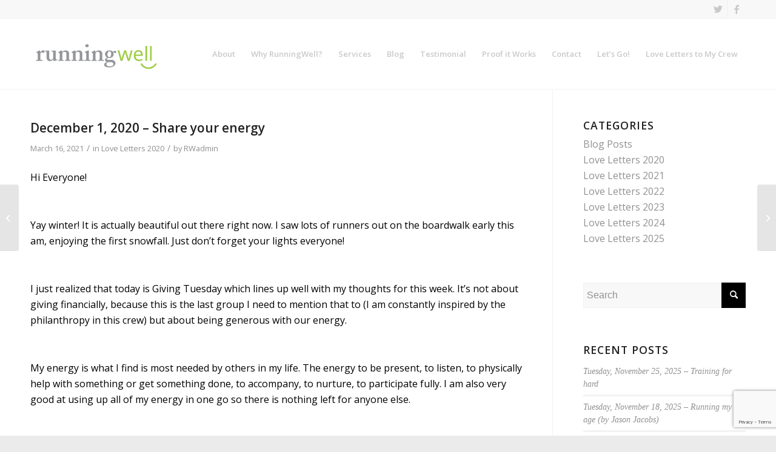

--- FILE ---
content_type: text/html; charset=UTF-8
request_url: https://runningwell.ca/december-1-2020-share-your-energy/
body_size: 10474
content:
<!DOCTYPE html>
<html lang="en-US" class="html_stretched responsive av-preloader-disabled  html_header_top html_logo_left html_main_nav_header html_menu_right html_large html_header_sticky html_header_shrinking_disabled html_header_topbar_active html_mobile_menu_tablet html_header_searchicon_disabled html_content_align_center html_header_unstick_top_disabled html_header_stretch_disabled html_av-submenu-hidden html_av-submenu-display-click html_av-overlay-full html_av-submenu-noclone html_entry_id_2645 av-cookies-no-cookie-consent av-default-lightbox av-no-preview html_text_menu_active av-mobile-menu-switch-default">
<head>
<meta charset="UTF-8" />
<meta name="robots" content="index, follow" />


<!-- mobile setting -->
<meta name="viewport" content="width=device-width, initial-scale=1">

<!-- Scripts/CSS and wp_head hook -->
<title>December 1, 2020 &#8211; Share your energy &#8211; RunningWell</title>
<meta name='robots' content='max-image-preview:large' />
<link rel="alternate" type="application/rss+xml" title="RunningWell &raquo; Feed" href="https://runningwell.ca/feed/" />
<link rel="alternate" type="application/rss+xml" title="RunningWell &raquo; Comments Feed" href="https://runningwell.ca/comments/feed/" />
<link rel="alternate" title="oEmbed (JSON)" type="application/json+oembed" href="https://runningwell.ca/wp-json/oembed/1.0/embed?url=https%3A%2F%2Frunningwell.ca%2Fdecember-1-2020-share-your-energy%2F" />
<link rel="alternate" title="oEmbed (XML)" type="text/xml+oembed" href="https://runningwell.ca/wp-json/oembed/1.0/embed?url=https%3A%2F%2Frunningwell.ca%2Fdecember-1-2020-share-your-energy%2F&#038;format=xml" />

<!-- google webfont font replacement -->

			<script type='text/javascript'>

				(function() {

					/*	check if webfonts are disabled by user setting via cookie - or user must opt in.	*/
					var html = document.getElementsByTagName('html')[0];
					var cookie_check = html.className.indexOf('av-cookies-needs-opt-in') >= 0 || html.className.indexOf('av-cookies-can-opt-out') >= 0;
					var allow_continue = true;
					var silent_accept_cookie = html.className.indexOf('av-cookies-user-silent-accept') >= 0;

					if( cookie_check && ! silent_accept_cookie )
					{
						if( ! document.cookie.match(/aviaCookieConsent/) || html.className.indexOf('av-cookies-session-refused') >= 0 )
						{
							allow_continue = false;
						}
						else
						{
							if( ! document.cookie.match(/aviaPrivacyRefuseCookiesHideBar/) )
							{
								allow_continue = false;
							}
							else if( ! document.cookie.match(/aviaPrivacyEssentialCookiesEnabled/) )
							{
								allow_continue = false;
							}
							else if( document.cookie.match(/aviaPrivacyGoogleWebfontsDisabled/) )
							{
								allow_continue = false;
							}
						}
					}

					if( allow_continue )
					{
						var f = document.createElement('link');

						f.type 	= 'text/css';
						f.rel 	= 'stylesheet';
						f.href 	= '//fonts.googleapis.com/css?family=Open+Sans:400,600';
						f.id 	= 'avia-google-webfont';

						document.getElementsByTagName('head')[0].appendChild(f);
					}
				})();

			</script>
			<style id='wp-img-auto-sizes-contain-inline-css' type='text/css'>
img:is([sizes=auto i],[sizes^="auto," i]){contain-intrinsic-size:3000px 1500px}
/*# sourceURL=wp-img-auto-sizes-contain-inline-css */
</style>
<style id='wp-emoji-styles-inline-css' type='text/css'>

	img.wp-smiley, img.emoji {
		display: inline !important;
		border: none !important;
		box-shadow: none !important;
		height: 1em !important;
		width: 1em !important;
		margin: 0 0.07em !important;
		vertical-align: -0.1em !important;
		background: none !important;
		padding: 0 !important;
	}
/*# sourceURL=wp-emoji-styles-inline-css */
</style>
<link rel='stylesheet' id='contact-form-7-css' href='https://runningwell.ca/wp-content/plugins/contact-form-7/includes/css/styles.css?ver=6.1.4' type='text/css' media='all' />
<link rel='stylesheet' id='avia-merged-styles-css' href='https://runningwell.ca/wp-content/uploads/dynamic_avia/avia-merged-styles-3c2b0c04a5780b120d3e50c1d3e5db11---654e3e727c03d.css' type='text/css' media='all' />
<link rel='stylesheet' id='appointments-css' href='https://runningwell.ca/wp-content/plugins/appointments/css/front.css?ver=2.4.2' type='text/css' media='all' />
<script type="text/javascript" src="https://runningwell.ca/wp-includes/js/jquery/jquery.min.js?ver=3.7.1" id="jquery-core-js"></script>
<script type="text/javascript" src="https://runningwell.ca/wp-includes/js/jquery/jquery-migrate.min.js?ver=3.4.1" id="jquery-migrate-js"></script>
<link rel="https://api.w.org/" href="https://runningwell.ca/wp-json/" /><link rel="alternate" title="JSON" type="application/json" href="https://runningwell.ca/wp-json/wp/v2/posts/2645" /><link rel="EditURI" type="application/rsd+xml" title="RSD" href="https://runningwell.ca/xmlrpc.php?rsd" />
<meta name="generator" content="WordPress 6.9" />
<link rel="canonical" href="https://runningwell.ca/december-1-2020-share-your-energy/" />
<link rel='shortlink' href='https://runningwell.ca/?p=2645' />
<link rel="profile" href="https://gmpg.org/xfn/11" />
<link rel="alternate" type="application/rss+xml" title="RunningWell RSS2 Feed" href="https://runningwell.ca/feed/" />
<link rel="pingback" href="https://runningwell.ca/xmlrpc.php" />
<!--[if lt IE 9]><script src="https://runningwell.ca/wp-content/themes/enfold/js/html5shiv.js"></script><![endif]-->

<style type="text/css">.recentcomments a{display:inline !important;padding:0 !important;margin:0 !important;}</style>			<style type="text/css">
			.appointments-list td{ border:none; width:50%; }td.free,div.free {background: #99ca3c !important;}td.busy,div.busy {background: #939597 !important;}td.notpossible,div.notpossible {background: #ffffff !important;}			</style>
			
<!-- To speed up the rendering and to display the site as fast as possible to the user we include some styles and scripts for above the fold content inline -->
<script type="text/javascript">'use strict';var avia_is_mobile=!1;if(/Android|webOS|iPhone|iPad|iPod|BlackBerry|IEMobile|Opera Mini/i.test(navigator.userAgent)&&'ontouchstart' in document.documentElement){avia_is_mobile=!0;document.documentElement.className+=' avia_mobile '}
else{document.documentElement.className+=' avia_desktop '};document.documentElement.className+=' js_active ';(function(){var e=['-webkit-','-moz-','-ms-',''],n='';for(var t in e){if(e[t]+'transform' in document.documentElement.style){document.documentElement.className+=' avia_transform ';n=e[t]+'transform'};if(e[t]+'perspective' in document.documentElement.style){document.documentElement.className+=' avia_transform3d '}};if(typeof document.getElementsByClassName=='function'&&typeof document.documentElement.getBoundingClientRect=='function'&&avia_is_mobile==!1){if(n&&window.innerHeight>0){setTimeout(function(){var e=0,o={},a=0,t=document.getElementsByClassName('av-parallax'),i=window.pageYOffset||document.documentElement.scrollTop;for(e=0;e<t.length;e++){t[e].style.top='0px';o=t[e].getBoundingClientRect();a=Math.ceil((window.innerHeight+i-o.top)*0.3);t[e].style[n]='translate(0px, '+a+'px)';t[e].style.top='auto';t[e].className+=' enabled-parallax '}},50)}}})();</script><link rel="icon" href="https://runningwell.ca/wp-content/uploads/2018/06/cropped-icon-32x32.jpg" sizes="32x32" />
<link rel="icon" href="https://runningwell.ca/wp-content/uploads/2018/06/cropped-icon-192x192.jpg" sizes="192x192" />
<link rel="apple-touch-icon" href="https://runningwell.ca/wp-content/uploads/2018/06/cropped-icon-180x180.jpg" />
<meta name="msapplication-TileImage" content="https://runningwell.ca/wp-content/uploads/2018/06/cropped-icon-270x270.jpg" />
<style type='text/css'>
@font-face {font-family: 'entypo-fontello'; font-weight: normal; font-style: normal; font-display: auto;
src: url('https://runningwell.ca/wp-content/themes/enfold/config-templatebuilder/avia-template-builder/assets/fonts/entypo-fontello.woff2') format('woff2'),
url('https://runningwell.ca/wp-content/themes/enfold/config-templatebuilder/avia-template-builder/assets/fonts/entypo-fontello.woff') format('woff'),
url('https://runningwell.ca/wp-content/themes/enfold/config-templatebuilder/avia-template-builder/assets/fonts/entypo-fontello.ttf') format('truetype'),
url('https://runningwell.ca/wp-content/themes/enfold/config-templatebuilder/avia-template-builder/assets/fonts/entypo-fontello.svg#entypo-fontello') format('svg'),
url('https://runningwell.ca/wp-content/themes/enfold/config-templatebuilder/avia-template-builder/assets/fonts/entypo-fontello.eot'),
url('https://runningwell.ca/wp-content/themes/enfold/config-templatebuilder/avia-template-builder/assets/fonts/entypo-fontello.eot?#iefix') format('embedded-opentype');
} #top .avia-font-entypo-fontello, body .avia-font-entypo-fontello, html body [data-av_iconfont='entypo-fontello']:before{ font-family: 'entypo-fontello'; }

@font-face {font-family: 'light_'; font-weight: normal; font-style: normal; font-display: auto;
src: url('https://runningwell.ca/wp-content/uploads/avia_fonts/light_/light_.woff2') format('woff2'),
url('https://runningwell.ca/wp-content/uploads/avia_fonts/light_/light_.woff') format('woff'),
url('https://runningwell.ca/wp-content/uploads/avia_fonts/light_/light_.ttf') format('truetype'),
url('https://runningwell.ca/wp-content/uploads/avia_fonts/light_/light_.svg#light_') format('svg'),
url('https://runningwell.ca/wp-content/uploads/avia_fonts/light_/light_.eot'),
url('https://runningwell.ca/wp-content/uploads/avia_fonts/light_/light_.eot?#iefix') format('embedded-opentype');
} #top .avia-font-light_, body .avia-font-light_, html body [data-av_iconfont='light_']:before{ font-family: 'light_'; }
</style>

<!--
Debugging Info for Theme support: 

Theme: Enfold
Version: 4.8.9.1
Installed: enfold
AviaFramework Version: 5.0
AviaBuilder Version: 4.8
aviaElementManager Version: 1.0.1
ML:3000-PU:114-PLA:12
WP:6.9
Compress: CSS:all theme files - JS:all theme files
Updates: disabled
PLAu:10
-->
</head>

<body data-rsssl=1 id="top" class="wp-singular post-template-default single single-post postid-2645 single-format-standard wp-theme-enfold stretched rtl_columns av-curtain-numeric open_sans  avia-responsive-images-support" itemscope="itemscope" itemtype="https://schema.org/WebPage" >

	
	<div id='wrap_all'>

	
<header id='header' class='all_colors header_color light_bg_color  av_header_top av_logo_left av_main_nav_header av_menu_right av_large av_header_sticky av_header_shrinking_disabled av_header_stretch_disabled av_mobile_menu_tablet av_header_searchicon_disabled av_header_unstick_top_disabled av_bottom_nav_disabled  av_alternate_logo_active av_header_border_disabled'  role="banner" itemscope="itemscope" itemtype="https://schema.org/WPHeader" >

		<div id='header_meta' class='container_wrap container_wrap_meta  av_icon_active_right av_extra_header_active av_entry_id_2645'>

			      <div class='container'>
			      <ul class='noLightbox social_bookmarks icon_count_2'><li class='social_bookmarks_twitter av-social-link-twitter social_icon_1'><a target="_blank" aria-label="Link to Twitter" href='https://twitter.com/RunningWell' aria-hidden='false' data-av_icon='' data-av_iconfont='entypo-fontello' title='Twitter' rel="noopener"><span class='avia_hidden_link_text'>Twitter</span></a></li><li class='social_bookmarks_facebook av-social-link-facebook social_icon_2'><a target="_blank" aria-label="Link to Facebook" href='https://www.facebook.com/Runningwell-148367622036497/' aria-hidden='false' data-av_icon='' data-av_iconfont='entypo-fontello' title='Facebook' rel="noopener"><span class='avia_hidden_link_text'>Facebook</span></a></li></ul>			      </div>
		</div>

		<div  id='header_main' class='container_wrap container_wrap_logo'>

        <div class='container av-logo-container'><div class='inner-container'><span class='logo avia-standard-logo'><a href='https://runningwell.ca/' class=''><img src="https://runningwell.ca/wp-content/uploads/2018/06/logo-home-4.png" srcset="https://runningwell.ca/wp-content/uploads/2018/06/logo-home-4.png 632w, https://runningwell.ca/wp-content/uploads/2018/06/logo-home-4-300x161.png 300w, https://runningwell.ca/wp-content/uploads/2018/06/logo-home-4-450x241.png 450w" sizes="(max-width: 632px) 100vw, 632px" height="100" width="300" alt='RunningWell' title='logo-home-4' /></a></span><nav class='main_menu' data-selectname='Select a page'  role="navigation" itemscope="itemscope" itemtype="https://schema.org/SiteNavigationElement" ><div class="avia-menu av-main-nav-wrap"><ul role="menu" class="menu av-main-nav" id="avia-menu"><li role="menuitem" id="menu-item-478" class="menu-item menu-item-type-post_type menu-item-object-page menu-item-top-level menu-item-top-level-1"><a href="https://runningwell.ca/about/" itemprop="url" tabindex="0"><span class="avia-bullet"></span><span class="avia-menu-text">About</span><span class="avia-menu-fx"><span class="avia-arrow-wrap"><span class="avia-arrow"></span></span></span></a></li>
<li role="menuitem" id="menu-item-1723" class="menu-item menu-item-type-post_type menu-item-object-page menu-item-top-level menu-item-top-level-2"><a href="https://runningwell.ca/why-runningwell/" itemprop="url" tabindex="0"><span class="avia-bullet"></span><span class="avia-menu-text">Why RunningWell?</span><span class="avia-menu-fx"><span class="avia-arrow-wrap"><span class="avia-arrow"></span></span></span></a></li>
<li role="menuitem" id="menu-item-1743" class="menu-item menu-item-type-post_type menu-item-object-page menu-item-top-level menu-item-top-level-3"><a href="https://runningwell.ca/services/" itemprop="url" tabindex="0"><span class="avia-bullet"></span><span class="avia-menu-text">Services</span><span class="avia-menu-fx"><span class="avia-arrow-wrap"><span class="avia-arrow"></span></span></span></a></li>
<li role="menuitem" id="menu-item-474" class="menu-item menu-item-type-post_type menu-item-object-page menu-item-top-level menu-item-top-level-4"><a href="https://runningwell.ca/blog/" itemprop="url" tabindex="0"><span class="avia-bullet"></span><span class="avia-menu-text">Blog</span><span class="avia-menu-fx"><span class="avia-arrow-wrap"><span class="avia-arrow"></span></span></span></a></li>
<li role="menuitem" id="menu-item-1774" class="menu-item menu-item-type-post_type menu-item-object-page menu-item-top-level menu-item-top-level-5"><a href="https://runningwell.ca/testimonial/" itemprop="url" tabindex="0"><span class="avia-bullet"></span><span class="avia-menu-text">Testimonial</span><span class="avia-menu-fx"><span class="avia-arrow-wrap"><span class="avia-arrow"></span></span></span></a></li>
<li role="menuitem" id="menu-item-1805" class="menu-item menu-item-type-post_type menu-item-object-page menu-item-top-level menu-item-top-level-6"><a href="https://runningwell.ca/proof-it-works/" itemprop="url" tabindex="0"><span class="avia-bullet"></span><span class="avia-menu-text">Proof it Works</span><span class="avia-menu-fx"><span class="avia-arrow-wrap"><span class="avia-arrow"></span></span></span></a></li>
<li role="menuitem" id="menu-item-1854" class="menu-item menu-item-type-post_type menu-item-object-page menu-item-top-level menu-item-top-level-7"><a href="https://runningwell.ca/contact/" itemprop="url" tabindex="0"><span class="avia-bullet"></span><span class="avia-menu-text">Contact</span><span class="avia-menu-fx"><span class="avia-arrow-wrap"><span class="avia-arrow"></span></span></span></a></li>
<li role="menuitem" id="menu-item-1831" class="menu-item menu-item-type-post_type menu-item-object-page menu-item-top-level menu-item-top-level-8"><a href="https://runningwell.ca/lets-go/" itemprop="url" tabindex="0"><span class="avia-bullet"></span><span class="avia-menu-text">Let’s Go!</span><span class="avia-menu-fx"><span class="avia-arrow-wrap"><span class="avia-arrow"></span></span></span></a></li>
<li role="menuitem" id="menu-item-2406" class="menu-item menu-item-type-post_type menu-item-object-page menu-item-top-level menu-item-top-level-9"><a href="https://runningwell.ca/blog-letters-to-my-crew/" itemprop="url" tabindex="0"><span class="avia-bullet"></span><span class="avia-menu-text">Love Letters to My Crew</span><span class="avia-menu-fx"><span class="avia-arrow-wrap"><span class="avia-arrow"></span></span></span></a></li>
<li class="av-burger-menu-main menu-item-avia-special ">
	        			<a href="#" aria-label="Menu" aria-hidden="false">
							<span class="av-hamburger av-hamburger--spin av-js-hamburger">
								<span class="av-hamburger-box">
						          <span class="av-hamburger-inner"></span>
						          <strong>Menu</strong>
								</span>
							</span>
							<span class="avia_hidden_link_text">Menu</span>
						</a>
	        		   </li></ul></div></nav></div> </div> 
		<!-- end container_wrap-->
		</div>
		<div class='header_bg'></div>

<!-- end header -->
</header>

	<div id='main' class='all_colors' data-scroll-offset='116'>

	
		<div class='container_wrap container_wrap_first main_color sidebar_right'>

			<div class='container template-blog template-single-blog '>

				<main class='content units av-content-small alpha '  role="main" itemscope="itemscope" itemtype="https://schema.org/Blog" >

                    <article class="post-entry post-entry-type-standard post-entry-2645 post-loop-1 post-parity-odd post-entry-last single-big  post-2645 post type-post status-publish format-standard hentry category-love-letters-2020"  itemscope="itemscope" itemtype="https://schema.org/BlogPosting" itemprop="blogPost" ><div class="blog-meta"></div><div class='entry-content-wrapper clearfix standard-content'><header class="entry-content-header"><h1 class='post-title entry-title '  itemprop="headline" >December 1, 2020 &#8211; Share your energy<span class="post-format-icon minor-meta"></span></h1><span class="post-meta-infos"><time class="date-container minor-meta updated"  itemprop="datePublished" datetime="2021-03-16T15:44:26+00:00" >March 16, 2021</time><span class="text-sep">/</span><span class="blog-categories minor-meta">in <a href="https://runningwell.ca/category/love-letters-2020/" rel="tag">Love Letters 2020</a></span><span class="text-sep">/</span><span class="blog-author minor-meta">by <span class="entry-author-link"  itemprop="author" ><span class="author"><span class="fn"><a href="https://runningwell.ca/author/rwadmin/" title="Posts by RWadmin" rel="author">RWadmin</a></span></span></span></span></span></header><div class="entry-content"  itemprop="text" ><p><span style="color: #000000;">Hi Everyone! </span></p>
<p>&nbsp;</p>
<p><span style="color: #000000;">Yay winter! It is actually beautiful out there right now. I saw lots of runners out on the boardwalk early this am, enjoying the first snowfall. Just don’t forget your lights everyone! </span></p>
<p>&nbsp;</p>
<p><span style="color: #000000;">I just realized that today is Giving Tuesday which lines up well with my thoughts for this week. It’s not about giving financially, because this is the last group I need to mention that to (I am constantly inspired by the philanthropy in this crew) but about being generous with our energy.  </span></p>
<p>&nbsp;</p>
<p><span style="color: #000000;">My energy is what I find is most needed by others in my life. The energy to be present, to listen, to physically help with something or get something done, to accompany, to nurture, to participate fully. I am also very good at using up all of my energy in one go so there is nothing left for anyone else.  </span></p>
<p>&nbsp;</p>
<p><span style="color: #000000;">So I came up with a number. 75%. I was thinking about this the other day when an athlete I was coaching was supposed to be doing 800’s. She stopped after one and said, not today. I said, why don’t you do 400 of every 800? So she did that and completed the workout and came back to the following workout refreshed and recharged. I did this for myself last week as I gave myself a shorter workout to save energy for a race. I came away feeling energized and recharged, not exhausted. I had the thought – why don’t I do this more often and not just for selfish reasons? Leave some energy on the table to share with others. And then really do share it.  </span></p>
<p>&nbsp;</p>
<p><span style="color: #000000;">Many of us in. this crew have two settings: All or Nothing. Let me propose 75% to you. You don’t have to do every ‘Hard’ effort at 90-95%. Those are beneficial for certain things, yes, but do they leave you with the ability to be energetically generous? Why not set an intention to work at 75% sometimes. It feels good, it lessens the pressure, and it leaves you with energy. You will still gain fitness. Remember, just doing that twice will get you to 150%! (ok, made up fitness math), BUT these do keep you consistent which counts for a lot!  </span></p>
<p>&nbsp;</p>
<p><span style="color: #000000;">So on to workout options for this week – remember – please keep the numbers to 10 max at each time/location. And only do what you feel comfortable doing!  </span></p>
<p>&nbsp;</p>
<ol>
<li><span style="color: #000000;">4-5 x 1200 @half marathon pace (so like tempo) w 1:30 rec. (the path will likely be cleared as it is quite consistently ploughed and salted, but let’s really err on the side of taking it easy if it’s slippery) – 75% option – do 3 of them and go have coffee  </span></li>
<li><span style="color: #000000;">4-5 x 4 min ON, 1:30 OFF </span></li>
<li><span style="color: #000000;">Hills! Although might be slippery so be careful </span></li>
<li><span style="color: #000000;">Tempo: 15 min tempo, 3 min easy, 8 min slightly faster, 3 min easy, 4 min a touch even faster </span></li>
</ol>
<p>&nbsp;</p>
<p><span style="color: #000000;">Have fun! </span></p>
<p>&nbsp;</p>
<p><span style="color: #000000;">Seanna </span></p>
<p>&nbsp;</p>
</div><footer class="entry-footer"><div class='av-social-sharing-box av-social-sharing-box-default av-social-sharing-box-fullwidth'><div class="av-share-box"><h5 class='av-share-link-description av-no-toc '>Share this entry</h5><ul class="av-share-box-list noLightbox"><li class='av-share-link av-social-link-facebook' ><a target="_blank" aria-label="Share on Facebook" href='https://www.facebook.com/sharer.php?u=https://runningwell.ca/december-1-2020-share-your-energy/&#038;t=December%201%2C%202020%20%E2%80%93%20Share%20your%20energy' aria-hidden='false' data-av_icon='' data-av_iconfont='entypo-fontello' title='' data-avia-related-tooltip='Share on Facebook' rel="noopener"><span class='avia_hidden_link_text'>Share on Facebook</span></a></li><li class='av-share-link av-social-link-twitter' ><a target="_blank" aria-label="Share on Twitter" href='https://twitter.com/share?text=December%201%2C%202020%20%E2%80%93%20Share%20your%20energy&#038;url=https://runningwell.ca/?p=2645' aria-hidden='false' data-av_icon='' data-av_iconfont='entypo-fontello' title='' data-avia-related-tooltip='Share on Twitter' rel="noopener"><span class='avia_hidden_link_text'>Share on Twitter</span></a></li><li class='av-share-link av-social-link-pinterest' ><a target="_blank" aria-label="Share on Pinterest" href='https://pinterest.com/pin/create/button/?url=https%3A%2F%2Frunningwell.ca%2Fdecember-1-2020-share-your-energy%2F&#038;description=December%201%2C%202020%20%E2%80%93%20Share%20your%20energy&#038;media=' aria-hidden='false' data-av_icon='' data-av_iconfont='entypo-fontello' title='' data-avia-related-tooltip='Share on Pinterest' rel="noopener"><span class='avia_hidden_link_text'>Share on Pinterest</span></a></li><li class='av-share-link av-social-link-linkedin' ><a target="_blank" aria-label="Share on LinkedIn" href='https://linkedin.com/shareArticle?mini=true&#038;title=December%201%2C%202020%20%E2%80%93%20Share%20your%20energy&#038;url=https://runningwell.ca/december-1-2020-share-your-energy/' aria-hidden='false' data-av_icon='' data-av_iconfont='entypo-fontello' title='' data-avia-related-tooltip='Share on LinkedIn' rel="noopener"><span class='avia_hidden_link_text'>Share on LinkedIn</span></a></li><li class='av-share-link av-social-link-tumblr' ><a target="_blank" aria-label="Share on Tumblr" href='https://www.tumblr.com/share/link?url=https%3A%2F%2Frunningwell.ca%2Fdecember-1-2020-share-your-energy%2F&#038;name=December%201%2C%202020%20%E2%80%93%20Share%20your%20energy&#038;description=Hi%20Everyone%21%C2%A0%20%C2%A0%20Yay%20winter%21%20It%20is%20actually%20beautiful%20out%20there%20right%20now.%20I%20saw%20lots%20of%20runners%20out%20on%20the%20boardwalk%20early%20this%20am%2C%20enjoying%20the%20first%20snowfall.%20Just%20don%E2%80%99t%20forget%20your%20lights%20everyone%21%C2%A0%20%C2%A0%20I%20just%20realized%20that%20today%20is%20Giving%20Tuesday%20which%20lines%20up%20well%20with%20my%20thoughts%20for%20this%20week.%20It%E2%80%99s%20%5B%E2%80%A6%5D' aria-hidden='false' data-av_icon='' data-av_iconfont='entypo-fontello' title='' data-avia-related-tooltip='Share on Tumblr' rel="noopener"><span class='avia_hidden_link_text'>Share on Tumblr</span></a></li><li class='av-share-link av-social-link-vk' ><a target="_blank" aria-label="Share on Vk" href='https://vk.com/share.php?url=https://runningwell.ca/december-1-2020-share-your-energy/' aria-hidden='false' data-av_icon='' data-av_iconfont='entypo-fontello' title='' data-avia-related-tooltip='Share on Vk' rel="noopener"><span class='avia_hidden_link_text'>Share on Vk</span></a></li><li class='av-share-link av-social-link-reddit' ><a target="_blank" aria-label="Share on Reddit" href='https://reddit.com/submit?url=https://runningwell.ca/december-1-2020-share-your-energy/&#038;title=December%201%2C%202020%20%E2%80%93%20Share%20your%20energy' aria-hidden='false' data-av_icon='' data-av_iconfont='entypo-fontello' title='' data-avia-related-tooltip='Share on Reddit' rel="noopener"><span class='avia_hidden_link_text'>Share on Reddit</span></a></li><li class='av-share-link av-social-link-mail' ><a  aria-label="Share by Mail" href='mailto:?subject=December%201%2C%202020%20%E2%80%93%20Share%20your%20energy&#038;body=https://runningwell.ca/december-1-2020-share-your-energy/' aria-hidden='false' data-av_icon='' data-av_iconfont='entypo-fontello' title='' data-avia-related-tooltip='Share by Mail'><span class='avia_hidden_link_text'>Share by Mail</span></a></li></ul></div></div></footer><div class='post_delimiter'></div></div><div class="post_author_timeline"></div><span class='hidden'>
				<span class='av-structured-data'  itemprop="image" itemscope="itemscope" itemtype="https://schema.org/ImageObject" >
						<span itemprop='url'>https://runningwell.ca/wp-content/uploads/2018/06/logo-home-4.png</span>
						<span itemprop='height'>0</span>
						<span itemprop='width'>0</span>
				</span>
				<span class='av-structured-data'  itemprop="publisher" itemtype="https://schema.org/Organization" itemscope="itemscope" >
						<span itemprop='name'>RWadmin</span>
						<span itemprop='logo' itemscope itemtype='https://schema.org/ImageObject'>
							<span itemprop='url'>https://runningwell.ca/wp-content/uploads/2018/06/logo-home-4.png</span>
						 </span>
				</span><span class='av-structured-data'  itemprop="author" itemscope="itemscope" itemtype="https://schema.org/Person" ><span itemprop='name'>RWadmin</span></span><span class='av-structured-data'  itemprop="datePublished" datetime="2021-03-16T15:44:26+00:00" >2021-03-16 15:44:26</span><span class='av-structured-data'  itemprop="dateModified" itemtype="https://schema.org/dateModified" >2021-03-16 15:44:26</span><span class='av-structured-data'  itemprop="mainEntityOfPage" itemtype="https://schema.org/mainEntityOfPage" ><span itemprop='name'>December 1, 2020 &#8211; Share your energy</span></span></span></article><div class='single-big'></div>




<div class='comment-entry post-entry'>


</div>
				<!--end content-->
				</main>

				<aside class='sidebar sidebar_right   alpha units'  role="complementary" itemscope="itemscope" itemtype="https://schema.org/WPSideBar" ><div class='inner_sidebar extralight-border'><section id="categories-3" class="widget clearfix widget_categories"><h3 class="widgettitle">Categories</h3>
			<ul>
					<li class="cat-item cat-item-1"><a href="https://runningwell.ca/category/uncategorized/">Blog Posts</a>
</li>
	<li class="cat-item cat-item-49"><a href="https://runningwell.ca/category/love-letters-2020/">Love Letters 2020</a>
</li>
	<li class="cat-item cat-item-47"><a href="https://runningwell.ca/category/love-letters/">Love Letters 2021</a>
</li>
	<li class="cat-item cat-item-50"><a href="https://runningwell.ca/category/love-letters/love-letters-2022/">Love Letters 2022</a>
</li>
	<li class="cat-item cat-item-51"><a href="https://runningwell.ca/category/love-letters/love-letters-2022/love-letters-2023/">Love Letters 2023</a>
</li>
	<li class="cat-item cat-item-53"><a href="https://runningwell.ca/category/love-letters/love-letters-2022/love-letters-2023/love-letters-2024/">Love Letters 2024</a>
</li>
	<li class="cat-item cat-item-54"><a href="https://runningwell.ca/category/love-letters/love-letters-2022/love-letters-2023/love-letters-2024/love-letters-2025/">Love Letters 2025</a>
</li>
			</ul>

			<span class="seperator extralight-border"></span></section><section id="search-2" class="widget clearfix widget_search">

<form action="https://runningwell.ca/" id="searchform" method="get" class="">
	<div>
		<input type="submit" value="" id="searchsubmit" class="button avia-font-entypo-fontello" />
		<input type="text" id="s" name="s" value="" placeholder='Search' />
			</div>
</form>
<span class="seperator extralight-border"></span></section>
		<section id="recent-posts-2" class="widget clearfix widget_recent_entries">
		<h3 class="widgettitle">Recent Posts</h3>
		<ul>
											<li>
					<a href="https://runningwell.ca/tuesday-november-25-2025-training-for-hard/">Tuesday, November 25, 2025 &#8211; Training for hard</a>
									</li>
											<li>
					<a href="https://runningwell.ca/tuesday-november-18-2025-running-my-age-by-jason-jacobs/">Tuesday, November 18, 2025 &#8211; Running my age (by Jason Jacobs)</a>
									</li>
											<li>
					<a href="https://runningwell.ca/november-11-2025-adapting/">November 11, 2025 &#8211; Adapting</a>
									</li>
											<li>
					<a href="https://runningwell.ca/tuesday-october-28-2025-maintaining-by-adam-nicklin/">Tuesday, October 28, 2025 &#8211; Maintaining (by Adam Nicklin)</a>
									</li>
											<li>
					<a href="https://runningwell.ca/tuesday-october-21-2025-the-hard-days/">Tuesday, October 21, 2025 &#8211; The hard days</a>
									</li>
					</ul>

		<span class="seperator extralight-border"></span></section><section id="recent-comments-2" class="widget clearfix widget_recent_comments"><h3 class="widgettitle">Recent Comments</h3><ul id="recentcomments"><li class="recentcomments"><span class="comment-author-link">RWadmin</span> on <a href="https://runningwell.ca/is-self-improvement-selfish/#comment-56">Is self-improvement selfish?</a></li><li class="recentcomments"><span class="comment-author-link">Diana</span> on <a href="https://runningwell.ca/is-self-improvement-selfish/#comment-55">Is self-improvement selfish?</a></li><li class="recentcomments"><span class="comment-author-link">Laila</span> on <a href="https://runningwell.ca/giving-love/#comment-43">Giving Love</a></li><li class="recentcomments"><span class="comment-author-link">RWadmin</span> on <a href="https://runningwell.ca/the-run-commute/#comment-42">The Run Commute</a></li><li class="recentcomments"><span class="comment-author-link">Cathy</span> on <a href="https://runningwell.ca/the-run-commute/#comment-40">The Run Commute</a></li></ul><span class="seperator extralight-border"></span></section><section id="archives-2" class="widget clearfix widget_archive"><h3 class="widgettitle">Archives</h3>
			<ul>
					<li><a href='https://runningwell.ca/2025/11/'>November 2025</a></li>
	<li><a href='https://runningwell.ca/2025/09/'>September 2025</a></li>
	<li><a href='https://runningwell.ca/2025/08/'>August 2025</a></li>
	<li><a href='https://runningwell.ca/2025/07/'>July 2025</a></li>
	<li><a href='https://runningwell.ca/2025/06/'>June 2025</a></li>
	<li><a href='https://runningwell.ca/2025/05/'>May 2025</a></li>
	<li><a href='https://runningwell.ca/2024/12/'>December 2024</a></li>
	<li><a href='https://runningwell.ca/2024/11/'>November 2024</a></li>
	<li><a href='https://runningwell.ca/2024/05/'>May 2024</a></li>
	<li><a href='https://runningwell.ca/2024/04/'>April 2024</a></li>
	<li><a href='https://runningwell.ca/2024/03/'>March 2024</a></li>
	<li><a href='https://runningwell.ca/2024/02/'>February 2024</a></li>
	<li><a href='https://runningwell.ca/2023/12/'>December 2023</a></li>
	<li><a href='https://runningwell.ca/2023/10/'>October 2023</a></li>
	<li><a href='https://runningwell.ca/2023/08/'>August 2023</a></li>
	<li><a href='https://runningwell.ca/2023/06/'>June 2023</a></li>
	<li><a href='https://runningwell.ca/2023/05/'>May 2023</a></li>
	<li><a href='https://runningwell.ca/2023/04/'>April 2023</a></li>
	<li><a href='https://runningwell.ca/2023/03/'>March 2023</a></li>
	<li><a href='https://runningwell.ca/2023/01/'>January 2023</a></li>
	<li><a href='https://runningwell.ca/2022/12/'>December 2022</a></li>
	<li><a href='https://runningwell.ca/2022/11/'>November 2022</a></li>
	<li><a href='https://runningwell.ca/2022/10/'>October 2022</a></li>
	<li><a href='https://runningwell.ca/2022/09/'>September 2022</a></li>
	<li><a href='https://runningwell.ca/2022/08/'>August 2022</a></li>
	<li><a href='https://runningwell.ca/2022/07/'>July 2022</a></li>
	<li><a href='https://runningwell.ca/2022/06/'>June 2022</a></li>
	<li><a href='https://runningwell.ca/2022/05/'>May 2022</a></li>
	<li><a href='https://runningwell.ca/2022/04/'>April 2022</a></li>
	<li><a href='https://runningwell.ca/2022/03/'>March 2022</a></li>
	<li><a href='https://runningwell.ca/2022/02/'>February 2022</a></li>
	<li><a href='https://runningwell.ca/2022/01/'>January 2022</a></li>
	<li><a href='https://runningwell.ca/2021/12/'>December 2021</a></li>
	<li><a href='https://runningwell.ca/2021/11/'>November 2021</a></li>
	<li><a href='https://runningwell.ca/2021/10/'>October 2021</a></li>
	<li><a href='https://runningwell.ca/2021/09/'>September 2021</a></li>
	<li><a href='https://runningwell.ca/2021/08/'>August 2021</a></li>
	<li><a href='https://runningwell.ca/2021/07/'>July 2021</a></li>
	<li><a href='https://runningwell.ca/2021/06/'>June 2021</a></li>
	<li><a href='https://runningwell.ca/2021/05/'>May 2021</a></li>
	<li><a href='https://runningwell.ca/2021/04/'>April 2021</a></li>
	<li><a href='https://runningwell.ca/2021/03/'>March 2021</a></li>
	<li><a href='https://runningwell.ca/2020/11/'>November 2020</a></li>
	<li><a href='https://runningwell.ca/2020/07/'>July 2020</a></li>
	<li><a href='https://runningwell.ca/2020/05/'>May 2020</a></li>
	<li><a href='https://runningwell.ca/2020/02/'>February 2020</a></li>
	<li><a href='https://runningwell.ca/2020/01/'>January 2020</a></li>
	<li><a href='https://runningwell.ca/2019/12/'>December 2019</a></li>
	<li><a href='https://runningwell.ca/2019/02/'>February 2019</a></li>
	<li><a href='https://runningwell.ca/2019/01/'>January 2019</a></li>
	<li><a href='https://runningwell.ca/2018/11/'>November 2018</a></li>
	<li><a href='https://runningwell.ca/2018/10/'>October 2018</a></li>
	<li><a href='https://runningwell.ca/2018/09/'>September 2018</a></li>
	<li><a href='https://runningwell.ca/2018/05/'>May 2018</a></li>
	<li><a href='https://runningwell.ca/2018/03/'>March 2018</a></li>
	<li><a href='https://runningwell.ca/2018/02/'>February 2018</a></li>
	<li><a href='https://runningwell.ca/2018/01/'>January 2018</a></li>
	<li><a href='https://runningwell.ca/2017/10/'>October 2017</a></li>
	<li><a href='https://runningwell.ca/2017/08/'>August 2017</a></li>
	<li><a href='https://runningwell.ca/2017/05/'>May 2017</a></li>
	<li><a href='https://runningwell.ca/2017/04/'>April 2017</a></li>
	<li><a href='https://runningwell.ca/2017/01/'>January 2017</a></li>
	<li><a href='https://runningwell.ca/2016/12/'>December 2016</a></li>
	<li><a href='https://runningwell.ca/2016/11/'>November 2016</a></li>
	<li><a href='https://runningwell.ca/2016/10/'>October 2016</a></li>
	<li><a href='https://runningwell.ca/2016/08/'>August 2016</a></li>
	<li><a href='https://runningwell.ca/2016/07/'>July 2016</a></li>
	<li><a href='https://runningwell.ca/2016/06/'>June 2016</a></li>
	<li><a href='https://runningwell.ca/2016/05/'>May 2016</a></li>
	<li><a href='https://runningwell.ca/2016/04/'>April 2016</a></li>
	<li><a href='https://runningwell.ca/2016/03/'>March 2016</a></li>
	<li><a href='https://runningwell.ca/2016/02/'>February 2016</a></li>
	<li><a href='https://runningwell.ca/2016/01/'>January 2016</a></li>
	<li><a href='https://runningwell.ca/2015/12/'>December 2015</a></li>
	<li><a href='https://runningwell.ca/2015/11/'>November 2015</a></li>
	<li><a href='https://runningwell.ca/2015/10/'>October 2015</a></li>
	<li><a href='https://runningwell.ca/2015/08/'>August 2015</a></li>
	<li><a href='https://runningwell.ca/2015/07/'>July 2015</a></li>
	<li><a href='https://runningwell.ca/2015/05/'>May 2015</a></li>
	<li><a href='https://runningwell.ca/2015/04/'>April 2015</a></li>
	<li><a href='https://runningwell.ca/2015/03/'>March 2015</a></li>
	<li><a href='https://runningwell.ca/2015/02/'>February 2015</a></li>
	<li><a href='https://runningwell.ca/2015/01/'>January 2015</a></li>
	<li><a href='https://runningwell.ca/2014/12/'>December 2014</a></li>
	<li><a href='https://runningwell.ca/2014/11/'>November 2014</a></li>
	<li><a href='https://runningwell.ca/2014/10/'>October 2014</a></li>
	<li><a href='https://runningwell.ca/2014/09/'>September 2014</a></li>
	<li><a href='https://runningwell.ca/2014/08/'>August 2014</a></li>
	<li><a href='https://runningwell.ca/2014/07/'>July 2014</a></li>
	<li><a href='https://runningwell.ca/2014/06/'>June 2014</a></li>
	<li><a href='https://runningwell.ca/2014/05/'>May 2014</a></li>
	<li><a href='https://runningwell.ca/2014/04/'>April 2014</a></li>
	<li><a href='https://runningwell.ca/2014/03/'>March 2014</a></li>
	<li><a href='https://runningwell.ca/2014/02/'>February 2014</a></li>
	<li><a href='https://runningwell.ca/2014/01/'>January 2014</a></li>
	<li><a href='https://runningwell.ca/2013/12/'>December 2013</a></li>
	<li><a href='https://runningwell.ca/2013/11/'>November 2013</a></li>
	<li><a href='https://runningwell.ca/2013/10/'>October 2013</a></li>
	<li><a href='https://runningwell.ca/2013/09/'>September 2013</a></li>
	<li><a href='https://runningwell.ca/2013/08/'>August 2013</a></li>
	<li><a href='https://runningwell.ca/2013/07/'>July 2013</a></li>
	<li><a href='https://runningwell.ca/2013/06/'>June 2013</a></li>
	<li><a href='https://runningwell.ca/2013/05/'>May 2013</a></li>
	<li><a href='https://runningwell.ca/2013/04/'>April 2013</a></li>
	<li><a href='https://runningwell.ca/2013/03/'>March 2013</a></li>
	<li><a href='https://runningwell.ca/2013/02/'>February 2013</a></li>
	<li><a href='https://runningwell.ca/2013/01/'>January 2013</a></li>
			</ul>

			<span class="seperator extralight-border"></span></section><section id="categories-2" class="widget clearfix widget_categories"><h3 class="widgettitle">Categories</h3>
			<ul>
					<li class="cat-item cat-item-1"><a href="https://runningwell.ca/category/uncategorized/">Blog Posts</a>
</li>
	<li class="cat-item cat-item-49"><a href="https://runningwell.ca/category/love-letters-2020/">Love Letters 2020</a>
</li>
	<li class="cat-item cat-item-47"><a href="https://runningwell.ca/category/love-letters/">Love Letters 2021</a>
</li>
	<li class="cat-item cat-item-50"><a href="https://runningwell.ca/category/love-letters/love-letters-2022/">Love Letters 2022</a>
</li>
	<li class="cat-item cat-item-51"><a href="https://runningwell.ca/category/love-letters/love-letters-2022/love-letters-2023/">Love Letters 2023</a>
</li>
	<li class="cat-item cat-item-53"><a href="https://runningwell.ca/category/love-letters/love-letters-2022/love-letters-2023/love-letters-2024/">Love Letters 2024</a>
</li>
	<li class="cat-item cat-item-54"><a href="https://runningwell.ca/category/love-letters/love-letters-2022/love-letters-2023/love-letters-2024/love-letters-2025/">Love Letters 2025</a>
</li>
			</ul>

			<span class="seperator extralight-border"></span></section></div></aside>

			</div><!--end container-->

		</div><!-- close default .container_wrap element -->




	
				<footer class='container_wrap socket_color' id='socket'  role="contentinfo" itemscope="itemscope" itemtype="https://schema.org/WPFooter" >
                    <div class='container'>

                        <span class='copyright'>© Copyright 2018 - RunningWell  - Designed by <a href="https://waldendesign.com">Walden</a></span>

                        <ul class='noLightbox social_bookmarks icon_count_2'><li class='social_bookmarks_twitter av-social-link-twitter social_icon_1'><a target="_blank" aria-label="Link to Twitter" href='https://twitter.com/RunningWell' aria-hidden='false' data-av_icon='' data-av_iconfont='entypo-fontello' title='Twitter' rel="noopener"><span class='avia_hidden_link_text'>Twitter</span></a></li><li class='social_bookmarks_facebook av-social-link-facebook social_icon_2'><a target="_blank" aria-label="Link to Facebook" href='https://www.facebook.com/Runningwell-148367622036497/' aria-hidden='false' data-av_icon='' data-av_iconfont='entypo-fontello' title='Facebook' rel="noopener"><span class='avia_hidden_link_text'>Facebook</span></a></li></ul>
                    </div>

	            <!-- ####### END SOCKET CONTAINER ####### -->
				</footer>


					<!-- end main -->
		</div>

		<a class='avia-post-nav avia-post-prev without-image' href='https://runningwell.ca/november-24-2020-run-the-mile-youre-in/' >    <span class='label iconfont' aria-hidden='true' data-av_icon='' data-av_iconfont='entypo-fontello'></span>    <span class='entry-info-wrap'>        <span class='entry-info'>            <span class='entry-title'>November 24, 2020 &#8211; Run the mile you&#8217;re in</span>        </span>    </span></a><a class='avia-post-nav avia-post-next without-image' href='https://runningwell.ca/december-8-2020-mastery-vs-status/' >    <span class='label iconfont' aria-hidden='true' data-av_icon='' data-av_iconfont='entypo-fontello'></span>    <span class='entry-info-wrap'>        <span class='entry-info'>            <span class='entry-title'>December 8, 2020 &#8211; Mastery vs Status</span>        </span>    </span></a><!-- end wrap_all --></div>

<a href='#top' title='Scroll to top' id='scroll-top-link' aria-hidden='true' data-av_icon='' data-av_iconfont='entypo-fontello'><span class="avia_hidden_link_text">Scroll to top</span></a>

<div id="fb-root"></div>

<script type="speculationrules">
{"prefetch":[{"source":"document","where":{"and":[{"href_matches":"/*"},{"not":{"href_matches":["/wp-*.php","/wp-admin/*","/wp-content/uploads/*","/wp-content/*","/wp-content/plugins/*","/wp-content/themes/enfold/*","/*\\?(.+)"]}},{"not":{"selector_matches":"a[rel~=\"nofollow\"]"}},{"not":{"selector_matches":".no-prefetch, .no-prefetch a"}}]},"eagerness":"conservative"}]}
</script>

 <script type='text/javascript'>
 /* <![CDATA[ */  
var avia_framework_globals = avia_framework_globals || {};
    avia_framework_globals.frameworkUrl = 'https://runningwell.ca/wp-content/themes/enfold/framework/';
    avia_framework_globals.installedAt = 'https://runningwell.ca/wp-content/themes/enfold/';
    avia_framework_globals.ajaxurl = 'https://runningwell.ca/wp-admin/admin-ajax.php';
/* ]]> */ 
</script>
 
 <script type="text/javascript" src="https://runningwell.ca/wp-includes/js/dist/hooks.min.js?ver=dd5603f07f9220ed27f1" id="wp-hooks-js"></script>
<script type="text/javascript" src="https://runningwell.ca/wp-includes/js/dist/i18n.min.js?ver=c26c3dc7bed366793375" id="wp-i18n-js"></script>
<script type="text/javascript" id="wp-i18n-js-after">
/* <![CDATA[ */
wp.i18n.setLocaleData( { 'text direction\u0004ltr': [ 'ltr' ] } );
//# sourceURL=wp-i18n-js-after
/* ]]> */
</script>
<script type="text/javascript" src="https://runningwell.ca/wp-content/plugins/contact-form-7/includes/swv/js/index.js?ver=6.1.4" id="swv-js"></script>
<script type="text/javascript" id="contact-form-7-js-before">
/* <![CDATA[ */
var wpcf7 = {
    "api": {
        "root": "https:\/\/runningwell.ca\/wp-json\/",
        "namespace": "contact-form-7\/v1"
    },
    "cached": 1
};
//# sourceURL=contact-form-7-js-before
/* ]]> */
</script>
<script type="text/javascript" src="https://runningwell.ca/wp-content/plugins/contact-form-7/includes/js/index.js?ver=6.1.4" id="contact-form-7-js"></script>
<script type="text/javascript" src="https://www.google.com/recaptcha/api.js?render=6Ld7e_UaAAAAAMvdXF_3x_6EdOOBv7BB-JAQbq5U&amp;ver=3.0" id="google-recaptcha-js"></script>
<script type="text/javascript" src="https://runningwell.ca/wp-includes/js/dist/vendor/wp-polyfill.min.js?ver=3.15.0" id="wp-polyfill-js"></script>
<script type="text/javascript" id="wpcf7-recaptcha-js-before">
/* <![CDATA[ */
var wpcf7_recaptcha = {
    "sitekey": "6Ld7e_UaAAAAAMvdXF_3x_6EdOOBv7BB-JAQbq5U",
    "actions": {
        "homepage": "homepage",
        "contactform": "contactform"
    }
};
//# sourceURL=wpcf7-recaptcha-js-before
/* ]]> */
</script>
<script type="text/javascript" src="https://runningwell.ca/wp-content/plugins/contact-form-7/modules/recaptcha/index.js?ver=6.1.4" id="wpcf7-recaptcha-js"></script>
<script type="text/javascript" src="https://runningwell.ca/wp-content/uploads/dynamic_avia/avia-footer-scripts-87842c9ac23d6cf9ef711187191fa788---636aea36810c3.js" id="avia-footer-scripts-js"></script>
<script id="wp-emoji-settings" type="application/json">
{"baseUrl":"https://s.w.org/images/core/emoji/17.0.2/72x72/","ext":".png","svgUrl":"https://s.w.org/images/core/emoji/17.0.2/svg/","svgExt":".svg","source":{"concatemoji":"https://runningwell.ca/wp-includes/js/wp-emoji-release.min.js?ver=6.9"}}
</script>
<script type="module">
/* <![CDATA[ */
/*! This file is auto-generated */
const a=JSON.parse(document.getElementById("wp-emoji-settings").textContent),o=(window._wpemojiSettings=a,"wpEmojiSettingsSupports"),s=["flag","emoji"];function i(e){try{var t={supportTests:e,timestamp:(new Date).valueOf()};sessionStorage.setItem(o,JSON.stringify(t))}catch(e){}}function c(e,t,n){e.clearRect(0,0,e.canvas.width,e.canvas.height),e.fillText(t,0,0);t=new Uint32Array(e.getImageData(0,0,e.canvas.width,e.canvas.height).data);e.clearRect(0,0,e.canvas.width,e.canvas.height),e.fillText(n,0,0);const a=new Uint32Array(e.getImageData(0,0,e.canvas.width,e.canvas.height).data);return t.every((e,t)=>e===a[t])}function p(e,t){e.clearRect(0,0,e.canvas.width,e.canvas.height),e.fillText(t,0,0);var n=e.getImageData(16,16,1,1);for(let e=0;e<n.data.length;e++)if(0!==n.data[e])return!1;return!0}function u(e,t,n,a){switch(t){case"flag":return n(e,"\ud83c\udff3\ufe0f\u200d\u26a7\ufe0f","\ud83c\udff3\ufe0f\u200b\u26a7\ufe0f")?!1:!n(e,"\ud83c\udde8\ud83c\uddf6","\ud83c\udde8\u200b\ud83c\uddf6")&&!n(e,"\ud83c\udff4\udb40\udc67\udb40\udc62\udb40\udc65\udb40\udc6e\udb40\udc67\udb40\udc7f","\ud83c\udff4\u200b\udb40\udc67\u200b\udb40\udc62\u200b\udb40\udc65\u200b\udb40\udc6e\u200b\udb40\udc67\u200b\udb40\udc7f");case"emoji":return!a(e,"\ud83e\u1fac8")}return!1}function f(e,t,n,a){let r;const o=(r="undefined"!=typeof WorkerGlobalScope&&self instanceof WorkerGlobalScope?new OffscreenCanvas(300,150):document.createElement("canvas")).getContext("2d",{willReadFrequently:!0}),s=(o.textBaseline="top",o.font="600 32px Arial",{});return e.forEach(e=>{s[e]=t(o,e,n,a)}),s}function r(e){var t=document.createElement("script");t.src=e,t.defer=!0,document.head.appendChild(t)}a.supports={everything:!0,everythingExceptFlag:!0},new Promise(t=>{let n=function(){try{var e=JSON.parse(sessionStorage.getItem(o));if("object"==typeof e&&"number"==typeof e.timestamp&&(new Date).valueOf()<e.timestamp+604800&&"object"==typeof e.supportTests)return e.supportTests}catch(e){}return null}();if(!n){if("undefined"!=typeof Worker&&"undefined"!=typeof OffscreenCanvas&&"undefined"!=typeof URL&&URL.createObjectURL&&"undefined"!=typeof Blob)try{var e="postMessage("+f.toString()+"("+[JSON.stringify(s),u.toString(),c.toString(),p.toString()].join(",")+"));",a=new Blob([e],{type:"text/javascript"});const r=new Worker(URL.createObjectURL(a),{name:"wpTestEmojiSupports"});return void(r.onmessage=e=>{i(n=e.data),r.terminate(),t(n)})}catch(e){}i(n=f(s,u,c,p))}t(n)}).then(e=>{for(const n in e)a.supports[n]=e[n],a.supports.everything=a.supports.everything&&a.supports[n],"flag"!==n&&(a.supports.everythingExceptFlag=a.supports.everythingExceptFlag&&a.supports[n]);var t;a.supports.everythingExceptFlag=a.supports.everythingExceptFlag&&!a.supports.flag,a.supports.everything||((t=a.source||{}).concatemoji?r(t.concatemoji):t.wpemoji&&t.twemoji&&(r(t.twemoji),r(t.wpemoji)))});
//# sourceURL=https://runningwell.ca/wp-includes/js/wp-emoji-loader.min.js
/* ]]> */
</script>
</body>
</html>


--- FILE ---
content_type: text/html; charset=utf-8
request_url: https://www.google.com/recaptcha/api2/anchor?ar=1&k=6Ld7e_UaAAAAAMvdXF_3x_6EdOOBv7BB-JAQbq5U&co=aHR0cHM6Ly9ydW5uaW5nd2VsbC5jYTo0NDM.&hl=en&v=PoyoqOPhxBO7pBk68S4YbpHZ&size=invisible&anchor-ms=20000&execute-ms=30000&cb=onx3vjsdnf6q
body_size: 48557
content:
<!DOCTYPE HTML><html dir="ltr" lang="en"><head><meta http-equiv="Content-Type" content="text/html; charset=UTF-8">
<meta http-equiv="X-UA-Compatible" content="IE=edge">
<title>reCAPTCHA</title>
<style type="text/css">
/* cyrillic-ext */
@font-face {
  font-family: 'Roboto';
  font-style: normal;
  font-weight: 400;
  font-stretch: 100%;
  src: url(//fonts.gstatic.com/s/roboto/v48/KFO7CnqEu92Fr1ME7kSn66aGLdTylUAMa3GUBHMdazTgWw.woff2) format('woff2');
  unicode-range: U+0460-052F, U+1C80-1C8A, U+20B4, U+2DE0-2DFF, U+A640-A69F, U+FE2E-FE2F;
}
/* cyrillic */
@font-face {
  font-family: 'Roboto';
  font-style: normal;
  font-weight: 400;
  font-stretch: 100%;
  src: url(//fonts.gstatic.com/s/roboto/v48/KFO7CnqEu92Fr1ME7kSn66aGLdTylUAMa3iUBHMdazTgWw.woff2) format('woff2');
  unicode-range: U+0301, U+0400-045F, U+0490-0491, U+04B0-04B1, U+2116;
}
/* greek-ext */
@font-face {
  font-family: 'Roboto';
  font-style: normal;
  font-weight: 400;
  font-stretch: 100%;
  src: url(//fonts.gstatic.com/s/roboto/v48/KFO7CnqEu92Fr1ME7kSn66aGLdTylUAMa3CUBHMdazTgWw.woff2) format('woff2');
  unicode-range: U+1F00-1FFF;
}
/* greek */
@font-face {
  font-family: 'Roboto';
  font-style: normal;
  font-weight: 400;
  font-stretch: 100%;
  src: url(//fonts.gstatic.com/s/roboto/v48/KFO7CnqEu92Fr1ME7kSn66aGLdTylUAMa3-UBHMdazTgWw.woff2) format('woff2');
  unicode-range: U+0370-0377, U+037A-037F, U+0384-038A, U+038C, U+038E-03A1, U+03A3-03FF;
}
/* math */
@font-face {
  font-family: 'Roboto';
  font-style: normal;
  font-weight: 400;
  font-stretch: 100%;
  src: url(//fonts.gstatic.com/s/roboto/v48/KFO7CnqEu92Fr1ME7kSn66aGLdTylUAMawCUBHMdazTgWw.woff2) format('woff2');
  unicode-range: U+0302-0303, U+0305, U+0307-0308, U+0310, U+0312, U+0315, U+031A, U+0326-0327, U+032C, U+032F-0330, U+0332-0333, U+0338, U+033A, U+0346, U+034D, U+0391-03A1, U+03A3-03A9, U+03B1-03C9, U+03D1, U+03D5-03D6, U+03F0-03F1, U+03F4-03F5, U+2016-2017, U+2034-2038, U+203C, U+2040, U+2043, U+2047, U+2050, U+2057, U+205F, U+2070-2071, U+2074-208E, U+2090-209C, U+20D0-20DC, U+20E1, U+20E5-20EF, U+2100-2112, U+2114-2115, U+2117-2121, U+2123-214F, U+2190, U+2192, U+2194-21AE, U+21B0-21E5, U+21F1-21F2, U+21F4-2211, U+2213-2214, U+2216-22FF, U+2308-230B, U+2310, U+2319, U+231C-2321, U+2336-237A, U+237C, U+2395, U+239B-23B7, U+23D0, U+23DC-23E1, U+2474-2475, U+25AF, U+25B3, U+25B7, U+25BD, U+25C1, U+25CA, U+25CC, U+25FB, U+266D-266F, U+27C0-27FF, U+2900-2AFF, U+2B0E-2B11, U+2B30-2B4C, U+2BFE, U+3030, U+FF5B, U+FF5D, U+1D400-1D7FF, U+1EE00-1EEFF;
}
/* symbols */
@font-face {
  font-family: 'Roboto';
  font-style: normal;
  font-weight: 400;
  font-stretch: 100%;
  src: url(//fonts.gstatic.com/s/roboto/v48/KFO7CnqEu92Fr1ME7kSn66aGLdTylUAMaxKUBHMdazTgWw.woff2) format('woff2');
  unicode-range: U+0001-000C, U+000E-001F, U+007F-009F, U+20DD-20E0, U+20E2-20E4, U+2150-218F, U+2190, U+2192, U+2194-2199, U+21AF, U+21E6-21F0, U+21F3, U+2218-2219, U+2299, U+22C4-22C6, U+2300-243F, U+2440-244A, U+2460-24FF, U+25A0-27BF, U+2800-28FF, U+2921-2922, U+2981, U+29BF, U+29EB, U+2B00-2BFF, U+4DC0-4DFF, U+FFF9-FFFB, U+10140-1018E, U+10190-1019C, U+101A0, U+101D0-101FD, U+102E0-102FB, U+10E60-10E7E, U+1D2C0-1D2D3, U+1D2E0-1D37F, U+1F000-1F0FF, U+1F100-1F1AD, U+1F1E6-1F1FF, U+1F30D-1F30F, U+1F315, U+1F31C, U+1F31E, U+1F320-1F32C, U+1F336, U+1F378, U+1F37D, U+1F382, U+1F393-1F39F, U+1F3A7-1F3A8, U+1F3AC-1F3AF, U+1F3C2, U+1F3C4-1F3C6, U+1F3CA-1F3CE, U+1F3D4-1F3E0, U+1F3ED, U+1F3F1-1F3F3, U+1F3F5-1F3F7, U+1F408, U+1F415, U+1F41F, U+1F426, U+1F43F, U+1F441-1F442, U+1F444, U+1F446-1F449, U+1F44C-1F44E, U+1F453, U+1F46A, U+1F47D, U+1F4A3, U+1F4B0, U+1F4B3, U+1F4B9, U+1F4BB, U+1F4BF, U+1F4C8-1F4CB, U+1F4D6, U+1F4DA, U+1F4DF, U+1F4E3-1F4E6, U+1F4EA-1F4ED, U+1F4F7, U+1F4F9-1F4FB, U+1F4FD-1F4FE, U+1F503, U+1F507-1F50B, U+1F50D, U+1F512-1F513, U+1F53E-1F54A, U+1F54F-1F5FA, U+1F610, U+1F650-1F67F, U+1F687, U+1F68D, U+1F691, U+1F694, U+1F698, U+1F6AD, U+1F6B2, U+1F6B9-1F6BA, U+1F6BC, U+1F6C6-1F6CF, U+1F6D3-1F6D7, U+1F6E0-1F6EA, U+1F6F0-1F6F3, U+1F6F7-1F6FC, U+1F700-1F7FF, U+1F800-1F80B, U+1F810-1F847, U+1F850-1F859, U+1F860-1F887, U+1F890-1F8AD, U+1F8B0-1F8BB, U+1F8C0-1F8C1, U+1F900-1F90B, U+1F93B, U+1F946, U+1F984, U+1F996, U+1F9E9, U+1FA00-1FA6F, U+1FA70-1FA7C, U+1FA80-1FA89, U+1FA8F-1FAC6, U+1FACE-1FADC, U+1FADF-1FAE9, U+1FAF0-1FAF8, U+1FB00-1FBFF;
}
/* vietnamese */
@font-face {
  font-family: 'Roboto';
  font-style: normal;
  font-weight: 400;
  font-stretch: 100%;
  src: url(//fonts.gstatic.com/s/roboto/v48/KFO7CnqEu92Fr1ME7kSn66aGLdTylUAMa3OUBHMdazTgWw.woff2) format('woff2');
  unicode-range: U+0102-0103, U+0110-0111, U+0128-0129, U+0168-0169, U+01A0-01A1, U+01AF-01B0, U+0300-0301, U+0303-0304, U+0308-0309, U+0323, U+0329, U+1EA0-1EF9, U+20AB;
}
/* latin-ext */
@font-face {
  font-family: 'Roboto';
  font-style: normal;
  font-weight: 400;
  font-stretch: 100%;
  src: url(//fonts.gstatic.com/s/roboto/v48/KFO7CnqEu92Fr1ME7kSn66aGLdTylUAMa3KUBHMdazTgWw.woff2) format('woff2');
  unicode-range: U+0100-02BA, U+02BD-02C5, U+02C7-02CC, U+02CE-02D7, U+02DD-02FF, U+0304, U+0308, U+0329, U+1D00-1DBF, U+1E00-1E9F, U+1EF2-1EFF, U+2020, U+20A0-20AB, U+20AD-20C0, U+2113, U+2C60-2C7F, U+A720-A7FF;
}
/* latin */
@font-face {
  font-family: 'Roboto';
  font-style: normal;
  font-weight: 400;
  font-stretch: 100%;
  src: url(//fonts.gstatic.com/s/roboto/v48/KFO7CnqEu92Fr1ME7kSn66aGLdTylUAMa3yUBHMdazQ.woff2) format('woff2');
  unicode-range: U+0000-00FF, U+0131, U+0152-0153, U+02BB-02BC, U+02C6, U+02DA, U+02DC, U+0304, U+0308, U+0329, U+2000-206F, U+20AC, U+2122, U+2191, U+2193, U+2212, U+2215, U+FEFF, U+FFFD;
}
/* cyrillic-ext */
@font-face {
  font-family: 'Roboto';
  font-style: normal;
  font-weight: 500;
  font-stretch: 100%;
  src: url(//fonts.gstatic.com/s/roboto/v48/KFO7CnqEu92Fr1ME7kSn66aGLdTylUAMa3GUBHMdazTgWw.woff2) format('woff2');
  unicode-range: U+0460-052F, U+1C80-1C8A, U+20B4, U+2DE0-2DFF, U+A640-A69F, U+FE2E-FE2F;
}
/* cyrillic */
@font-face {
  font-family: 'Roboto';
  font-style: normal;
  font-weight: 500;
  font-stretch: 100%;
  src: url(//fonts.gstatic.com/s/roboto/v48/KFO7CnqEu92Fr1ME7kSn66aGLdTylUAMa3iUBHMdazTgWw.woff2) format('woff2');
  unicode-range: U+0301, U+0400-045F, U+0490-0491, U+04B0-04B1, U+2116;
}
/* greek-ext */
@font-face {
  font-family: 'Roboto';
  font-style: normal;
  font-weight: 500;
  font-stretch: 100%;
  src: url(//fonts.gstatic.com/s/roboto/v48/KFO7CnqEu92Fr1ME7kSn66aGLdTylUAMa3CUBHMdazTgWw.woff2) format('woff2');
  unicode-range: U+1F00-1FFF;
}
/* greek */
@font-face {
  font-family: 'Roboto';
  font-style: normal;
  font-weight: 500;
  font-stretch: 100%;
  src: url(//fonts.gstatic.com/s/roboto/v48/KFO7CnqEu92Fr1ME7kSn66aGLdTylUAMa3-UBHMdazTgWw.woff2) format('woff2');
  unicode-range: U+0370-0377, U+037A-037F, U+0384-038A, U+038C, U+038E-03A1, U+03A3-03FF;
}
/* math */
@font-face {
  font-family: 'Roboto';
  font-style: normal;
  font-weight: 500;
  font-stretch: 100%;
  src: url(//fonts.gstatic.com/s/roboto/v48/KFO7CnqEu92Fr1ME7kSn66aGLdTylUAMawCUBHMdazTgWw.woff2) format('woff2');
  unicode-range: U+0302-0303, U+0305, U+0307-0308, U+0310, U+0312, U+0315, U+031A, U+0326-0327, U+032C, U+032F-0330, U+0332-0333, U+0338, U+033A, U+0346, U+034D, U+0391-03A1, U+03A3-03A9, U+03B1-03C9, U+03D1, U+03D5-03D6, U+03F0-03F1, U+03F4-03F5, U+2016-2017, U+2034-2038, U+203C, U+2040, U+2043, U+2047, U+2050, U+2057, U+205F, U+2070-2071, U+2074-208E, U+2090-209C, U+20D0-20DC, U+20E1, U+20E5-20EF, U+2100-2112, U+2114-2115, U+2117-2121, U+2123-214F, U+2190, U+2192, U+2194-21AE, U+21B0-21E5, U+21F1-21F2, U+21F4-2211, U+2213-2214, U+2216-22FF, U+2308-230B, U+2310, U+2319, U+231C-2321, U+2336-237A, U+237C, U+2395, U+239B-23B7, U+23D0, U+23DC-23E1, U+2474-2475, U+25AF, U+25B3, U+25B7, U+25BD, U+25C1, U+25CA, U+25CC, U+25FB, U+266D-266F, U+27C0-27FF, U+2900-2AFF, U+2B0E-2B11, U+2B30-2B4C, U+2BFE, U+3030, U+FF5B, U+FF5D, U+1D400-1D7FF, U+1EE00-1EEFF;
}
/* symbols */
@font-face {
  font-family: 'Roboto';
  font-style: normal;
  font-weight: 500;
  font-stretch: 100%;
  src: url(//fonts.gstatic.com/s/roboto/v48/KFO7CnqEu92Fr1ME7kSn66aGLdTylUAMaxKUBHMdazTgWw.woff2) format('woff2');
  unicode-range: U+0001-000C, U+000E-001F, U+007F-009F, U+20DD-20E0, U+20E2-20E4, U+2150-218F, U+2190, U+2192, U+2194-2199, U+21AF, U+21E6-21F0, U+21F3, U+2218-2219, U+2299, U+22C4-22C6, U+2300-243F, U+2440-244A, U+2460-24FF, U+25A0-27BF, U+2800-28FF, U+2921-2922, U+2981, U+29BF, U+29EB, U+2B00-2BFF, U+4DC0-4DFF, U+FFF9-FFFB, U+10140-1018E, U+10190-1019C, U+101A0, U+101D0-101FD, U+102E0-102FB, U+10E60-10E7E, U+1D2C0-1D2D3, U+1D2E0-1D37F, U+1F000-1F0FF, U+1F100-1F1AD, U+1F1E6-1F1FF, U+1F30D-1F30F, U+1F315, U+1F31C, U+1F31E, U+1F320-1F32C, U+1F336, U+1F378, U+1F37D, U+1F382, U+1F393-1F39F, U+1F3A7-1F3A8, U+1F3AC-1F3AF, U+1F3C2, U+1F3C4-1F3C6, U+1F3CA-1F3CE, U+1F3D4-1F3E0, U+1F3ED, U+1F3F1-1F3F3, U+1F3F5-1F3F7, U+1F408, U+1F415, U+1F41F, U+1F426, U+1F43F, U+1F441-1F442, U+1F444, U+1F446-1F449, U+1F44C-1F44E, U+1F453, U+1F46A, U+1F47D, U+1F4A3, U+1F4B0, U+1F4B3, U+1F4B9, U+1F4BB, U+1F4BF, U+1F4C8-1F4CB, U+1F4D6, U+1F4DA, U+1F4DF, U+1F4E3-1F4E6, U+1F4EA-1F4ED, U+1F4F7, U+1F4F9-1F4FB, U+1F4FD-1F4FE, U+1F503, U+1F507-1F50B, U+1F50D, U+1F512-1F513, U+1F53E-1F54A, U+1F54F-1F5FA, U+1F610, U+1F650-1F67F, U+1F687, U+1F68D, U+1F691, U+1F694, U+1F698, U+1F6AD, U+1F6B2, U+1F6B9-1F6BA, U+1F6BC, U+1F6C6-1F6CF, U+1F6D3-1F6D7, U+1F6E0-1F6EA, U+1F6F0-1F6F3, U+1F6F7-1F6FC, U+1F700-1F7FF, U+1F800-1F80B, U+1F810-1F847, U+1F850-1F859, U+1F860-1F887, U+1F890-1F8AD, U+1F8B0-1F8BB, U+1F8C0-1F8C1, U+1F900-1F90B, U+1F93B, U+1F946, U+1F984, U+1F996, U+1F9E9, U+1FA00-1FA6F, U+1FA70-1FA7C, U+1FA80-1FA89, U+1FA8F-1FAC6, U+1FACE-1FADC, U+1FADF-1FAE9, U+1FAF0-1FAF8, U+1FB00-1FBFF;
}
/* vietnamese */
@font-face {
  font-family: 'Roboto';
  font-style: normal;
  font-weight: 500;
  font-stretch: 100%;
  src: url(//fonts.gstatic.com/s/roboto/v48/KFO7CnqEu92Fr1ME7kSn66aGLdTylUAMa3OUBHMdazTgWw.woff2) format('woff2');
  unicode-range: U+0102-0103, U+0110-0111, U+0128-0129, U+0168-0169, U+01A0-01A1, U+01AF-01B0, U+0300-0301, U+0303-0304, U+0308-0309, U+0323, U+0329, U+1EA0-1EF9, U+20AB;
}
/* latin-ext */
@font-face {
  font-family: 'Roboto';
  font-style: normal;
  font-weight: 500;
  font-stretch: 100%;
  src: url(//fonts.gstatic.com/s/roboto/v48/KFO7CnqEu92Fr1ME7kSn66aGLdTylUAMa3KUBHMdazTgWw.woff2) format('woff2');
  unicode-range: U+0100-02BA, U+02BD-02C5, U+02C7-02CC, U+02CE-02D7, U+02DD-02FF, U+0304, U+0308, U+0329, U+1D00-1DBF, U+1E00-1E9F, U+1EF2-1EFF, U+2020, U+20A0-20AB, U+20AD-20C0, U+2113, U+2C60-2C7F, U+A720-A7FF;
}
/* latin */
@font-face {
  font-family: 'Roboto';
  font-style: normal;
  font-weight: 500;
  font-stretch: 100%;
  src: url(//fonts.gstatic.com/s/roboto/v48/KFO7CnqEu92Fr1ME7kSn66aGLdTylUAMa3yUBHMdazQ.woff2) format('woff2');
  unicode-range: U+0000-00FF, U+0131, U+0152-0153, U+02BB-02BC, U+02C6, U+02DA, U+02DC, U+0304, U+0308, U+0329, U+2000-206F, U+20AC, U+2122, U+2191, U+2193, U+2212, U+2215, U+FEFF, U+FFFD;
}
/* cyrillic-ext */
@font-face {
  font-family: 'Roboto';
  font-style: normal;
  font-weight: 900;
  font-stretch: 100%;
  src: url(//fonts.gstatic.com/s/roboto/v48/KFO7CnqEu92Fr1ME7kSn66aGLdTylUAMa3GUBHMdazTgWw.woff2) format('woff2');
  unicode-range: U+0460-052F, U+1C80-1C8A, U+20B4, U+2DE0-2DFF, U+A640-A69F, U+FE2E-FE2F;
}
/* cyrillic */
@font-face {
  font-family: 'Roboto';
  font-style: normal;
  font-weight: 900;
  font-stretch: 100%;
  src: url(//fonts.gstatic.com/s/roboto/v48/KFO7CnqEu92Fr1ME7kSn66aGLdTylUAMa3iUBHMdazTgWw.woff2) format('woff2');
  unicode-range: U+0301, U+0400-045F, U+0490-0491, U+04B0-04B1, U+2116;
}
/* greek-ext */
@font-face {
  font-family: 'Roboto';
  font-style: normal;
  font-weight: 900;
  font-stretch: 100%;
  src: url(//fonts.gstatic.com/s/roboto/v48/KFO7CnqEu92Fr1ME7kSn66aGLdTylUAMa3CUBHMdazTgWw.woff2) format('woff2');
  unicode-range: U+1F00-1FFF;
}
/* greek */
@font-face {
  font-family: 'Roboto';
  font-style: normal;
  font-weight: 900;
  font-stretch: 100%;
  src: url(//fonts.gstatic.com/s/roboto/v48/KFO7CnqEu92Fr1ME7kSn66aGLdTylUAMa3-UBHMdazTgWw.woff2) format('woff2');
  unicode-range: U+0370-0377, U+037A-037F, U+0384-038A, U+038C, U+038E-03A1, U+03A3-03FF;
}
/* math */
@font-face {
  font-family: 'Roboto';
  font-style: normal;
  font-weight: 900;
  font-stretch: 100%;
  src: url(//fonts.gstatic.com/s/roboto/v48/KFO7CnqEu92Fr1ME7kSn66aGLdTylUAMawCUBHMdazTgWw.woff2) format('woff2');
  unicode-range: U+0302-0303, U+0305, U+0307-0308, U+0310, U+0312, U+0315, U+031A, U+0326-0327, U+032C, U+032F-0330, U+0332-0333, U+0338, U+033A, U+0346, U+034D, U+0391-03A1, U+03A3-03A9, U+03B1-03C9, U+03D1, U+03D5-03D6, U+03F0-03F1, U+03F4-03F5, U+2016-2017, U+2034-2038, U+203C, U+2040, U+2043, U+2047, U+2050, U+2057, U+205F, U+2070-2071, U+2074-208E, U+2090-209C, U+20D0-20DC, U+20E1, U+20E5-20EF, U+2100-2112, U+2114-2115, U+2117-2121, U+2123-214F, U+2190, U+2192, U+2194-21AE, U+21B0-21E5, U+21F1-21F2, U+21F4-2211, U+2213-2214, U+2216-22FF, U+2308-230B, U+2310, U+2319, U+231C-2321, U+2336-237A, U+237C, U+2395, U+239B-23B7, U+23D0, U+23DC-23E1, U+2474-2475, U+25AF, U+25B3, U+25B7, U+25BD, U+25C1, U+25CA, U+25CC, U+25FB, U+266D-266F, U+27C0-27FF, U+2900-2AFF, U+2B0E-2B11, U+2B30-2B4C, U+2BFE, U+3030, U+FF5B, U+FF5D, U+1D400-1D7FF, U+1EE00-1EEFF;
}
/* symbols */
@font-face {
  font-family: 'Roboto';
  font-style: normal;
  font-weight: 900;
  font-stretch: 100%;
  src: url(//fonts.gstatic.com/s/roboto/v48/KFO7CnqEu92Fr1ME7kSn66aGLdTylUAMaxKUBHMdazTgWw.woff2) format('woff2');
  unicode-range: U+0001-000C, U+000E-001F, U+007F-009F, U+20DD-20E0, U+20E2-20E4, U+2150-218F, U+2190, U+2192, U+2194-2199, U+21AF, U+21E6-21F0, U+21F3, U+2218-2219, U+2299, U+22C4-22C6, U+2300-243F, U+2440-244A, U+2460-24FF, U+25A0-27BF, U+2800-28FF, U+2921-2922, U+2981, U+29BF, U+29EB, U+2B00-2BFF, U+4DC0-4DFF, U+FFF9-FFFB, U+10140-1018E, U+10190-1019C, U+101A0, U+101D0-101FD, U+102E0-102FB, U+10E60-10E7E, U+1D2C0-1D2D3, U+1D2E0-1D37F, U+1F000-1F0FF, U+1F100-1F1AD, U+1F1E6-1F1FF, U+1F30D-1F30F, U+1F315, U+1F31C, U+1F31E, U+1F320-1F32C, U+1F336, U+1F378, U+1F37D, U+1F382, U+1F393-1F39F, U+1F3A7-1F3A8, U+1F3AC-1F3AF, U+1F3C2, U+1F3C4-1F3C6, U+1F3CA-1F3CE, U+1F3D4-1F3E0, U+1F3ED, U+1F3F1-1F3F3, U+1F3F5-1F3F7, U+1F408, U+1F415, U+1F41F, U+1F426, U+1F43F, U+1F441-1F442, U+1F444, U+1F446-1F449, U+1F44C-1F44E, U+1F453, U+1F46A, U+1F47D, U+1F4A3, U+1F4B0, U+1F4B3, U+1F4B9, U+1F4BB, U+1F4BF, U+1F4C8-1F4CB, U+1F4D6, U+1F4DA, U+1F4DF, U+1F4E3-1F4E6, U+1F4EA-1F4ED, U+1F4F7, U+1F4F9-1F4FB, U+1F4FD-1F4FE, U+1F503, U+1F507-1F50B, U+1F50D, U+1F512-1F513, U+1F53E-1F54A, U+1F54F-1F5FA, U+1F610, U+1F650-1F67F, U+1F687, U+1F68D, U+1F691, U+1F694, U+1F698, U+1F6AD, U+1F6B2, U+1F6B9-1F6BA, U+1F6BC, U+1F6C6-1F6CF, U+1F6D3-1F6D7, U+1F6E0-1F6EA, U+1F6F0-1F6F3, U+1F6F7-1F6FC, U+1F700-1F7FF, U+1F800-1F80B, U+1F810-1F847, U+1F850-1F859, U+1F860-1F887, U+1F890-1F8AD, U+1F8B0-1F8BB, U+1F8C0-1F8C1, U+1F900-1F90B, U+1F93B, U+1F946, U+1F984, U+1F996, U+1F9E9, U+1FA00-1FA6F, U+1FA70-1FA7C, U+1FA80-1FA89, U+1FA8F-1FAC6, U+1FACE-1FADC, U+1FADF-1FAE9, U+1FAF0-1FAF8, U+1FB00-1FBFF;
}
/* vietnamese */
@font-face {
  font-family: 'Roboto';
  font-style: normal;
  font-weight: 900;
  font-stretch: 100%;
  src: url(//fonts.gstatic.com/s/roboto/v48/KFO7CnqEu92Fr1ME7kSn66aGLdTylUAMa3OUBHMdazTgWw.woff2) format('woff2');
  unicode-range: U+0102-0103, U+0110-0111, U+0128-0129, U+0168-0169, U+01A0-01A1, U+01AF-01B0, U+0300-0301, U+0303-0304, U+0308-0309, U+0323, U+0329, U+1EA0-1EF9, U+20AB;
}
/* latin-ext */
@font-face {
  font-family: 'Roboto';
  font-style: normal;
  font-weight: 900;
  font-stretch: 100%;
  src: url(//fonts.gstatic.com/s/roboto/v48/KFO7CnqEu92Fr1ME7kSn66aGLdTylUAMa3KUBHMdazTgWw.woff2) format('woff2');
  unicode-range: U+0100-02BA, U+02BD-02C5, U+02C7-02CC, U+02CE-02D7, U+02DD-02FF, U+0304, U+0308, U+0329, U+1D00-1DBF, U+1E00-1E9F, U+1EF2-1EFF, U+2020, U+20A0-20AB, U+20AD-20C0, U+2113, U+2C60-2C7F, U+A720-A7FF;
}
/* latin */
@font-face {
  font-family: 'Roboto';
  font-style: normal;
  font-weight: 900;
  font-stretch: 100%;
  src: url(//fonts.gstatic.com/s/roboto/v48/KFO7CnqEu92Fr1ME7kSn66aGLdTylUAMa3yUBHMdazQ.woff2) format('woff2');
  unicode-range: U+0000-00FF, U+0131, U+0152-0153, U+02BB-02BC, U+02C6, U+02DA, U+02DC, U+0304, U+0308, U+0329, U+2000-206F, U+20AC, U+2122, U+2191, U+2193, U+2212, U+2215, U+FEFF, U+FFFD;
}

</style>
<link rel="stylesheet" type="text/css" href="https://www.gstatic.com/recaptcha/releases/PoyoqOPhxBO7pBk68S4YbpHZ/styles__ltr.css">
<script nonce="b4JV88CX5oFOYiorPt9PGQ" type="text/javascript">window['__recaptcha_api'] = 'https://www.google.com/recaptcha/api2/';</script>
<script type="text/javascript" src="https://www.gstatic.com/recaptcha/releases/PoyoqOPhxBO7pBk68S4YbpHZ/recaptcha__en.js" nonce="b4JV88CX5oFOYiorPt9PGQ">
      
    </script></head>
<body><div id="rc-anchor-alert" class="rc-anchor-alert"></div>
<input type="hidden" id="recaptcha-token" value="[base64]">
<script type="text/javascript" nonce="b4JV88CX5oFOYiorPt9PGQ">
      recaptcha.anchor.Main.init("[\x22ainput\x22,[\x22bgdata\x22,\x22\x22,\[base64]/[base64]/[base64]/ZyhXLGgpOnEoW04sMjEsbF0sVywwKSxoKSxmYWxzZSxmYWxzZSl9Y2F0Y2goayl7RygzNTgsVyk/[base64]/[base64]/[base64]/[base64]/[base64]/[base64]/[base64]/bmV3IEJbT10oRFswXSk6dz09Mj9uZXcgQltPXShEWzBdLERbMV0pOnc9PTM/bmV3IEJbT10oRFswXSxEWzFdLERbMl0pOnc9PTQ/[base64]/[base64]/[base64]/[base64]/[base64]\\u003d\x22,\[base64]\x22,\[base64]/[base64]/wqxzwqx4d21Bwo0rNsOmLsOVwrs9w53Cv8OKw6wEOyvCj8Ovw5vCtA7DtMKdB8Obw4bDncOuw4TDpMK5w67DjgchO0keAcOvYQ/DnjDCnmMwQlAaeMOCw5XDmMKDY8K+w7oLE8KVFMKJwqAjwq41fMKBw400wp7CrGUWQXMjwoXCrXzDicKqJXjCrMK+wqE5wp/CuR/[base64]/w50Sw7vDkSEEIMOzw73DmMOvwq7Dg8KDFMKZGcOiMcOcQcKuJMK3w5HDmsONOsKzb0FAwrnCjcOmO8KDScOfdmHDkCnClMOOwq/DpcORFRdRw4LDnsO4wp1aw5XDlsK5wqbDocKhDmvDlGPCoGXDkl3CrcKHNj7DtEMtQMO2w687FcOjYMOTw5sGw7zCm3jDmyQ6w7XCgsOsw70/bsKAEQwyDsOgIXjCnxLDjsOsWDFebsKHRxE4wohlWUXChnwRNl7CkcOswp1YS2rCrXvCr3TDiBAyw5JTw7zDtMKgw4PCqsKhw5rDmn/Ct8KWNXjCkcOuD8KSwqEeOMKnQsOJw40Jw4IcKwXCmlbClA0RW8K7MlDCmD7DjF8/[base64]/[base64]/[base64]/[base64]/[base64]/[base64]/Cr8OkwrNqNzTDn8O4woopDMOzVMKNw6UJasOkMVMjbXjDnsKTU8KDZMO5KhZkXcOkFsK0G08iHAfDrsOmw7RRQsObYmcYNEJNw7jDqcODZWfDgDHDtnbCgCrCvcKswqwRLMONwq/CozXCncKwbATDoldEUQ5tU8KqcMKeUDXCuHRcw4hfKTbDqsKZw6/CocOaJw88w5HDkHdsRnTCg8KQwqzDtMOMw4DDisOWw4/DucO0w4ZJT2LDqsOKbmt/A8OAw4Ndw7vCgsKPwqHDlUDDssO/wpfCvcKFwrs4SMK7MFnDqcKhWcKsY8OSwq/DmjJyw5dfw4cNTcK9Kz7ClcK1w5/[base64]/ChjNFKyhxbQRoPlxXwqAZw7MvwpjCi8K3NsOBw5bDolhrHGstA8Kyby7DgcKOw7XCvsKeSnvClsOYf33DlsKkOmnDmxpJwpzCp10/wrDCsRZ9JhvDq8OqaVIpTzBawr/DgF9oJC4kwoNhE8OfwrclSMKswqMyw4clGsOnwr/[base64]/wqdAacKYw5HCuR/[base64]/[base64]/[base64]/w4fCl8KRw4Q/McKCw5LCtTTCkiTDogAiw7hoWWofw587wowzwocmT8KjNjnDs8OvcjfDolXCpTzDoMKyYDYTw5rDh8OXdH7CgsKbZMKIw6FKXcOqw4sPakdAWAk6wq/Ct8K1fMKhw4jDjMO9f8Oiw69KNMOqN0/Co0TDq1fChsKowr7CrSY+w5ZrOcKAAcKPNsKEOsOsAD3DmcOww5UjLA3DvSJbw73CkSxYw7dHO1xPw7EPw4RHw7HChsKNbMKxTm4Iw7IwSMKqwp/[base64]/[base64]/CpMK6DcOFwocoISgsIMO/w5J+J8OSwqvCmy7Dk8OUblDDkX7DjsOOC8O4w5LDu8Kqw4c8w6UFw6EAwoEWwofDp2RQw73DosOgb39Jw59swogiwpZqw71YXcO5wrPCuxQFHsKAIcOQw5fDi8K+ETbCjm/CrcOvHsKkWFbCvcOiwp7Dl8ONQHrCqmQVwr0ow4vCs3Npwr8DbyrDk8K+IsOVwr3ChyAPw7gjISPCuSXCtEknOsOiCR7CjWTDum/[base64]/[base64]/O8KgwpfCjcKqOAglw4cXwpHDm8OBZMOvf8KbwocIbSjDu08+a8O4w69Vw4LDsMOqfMKzwqfDrRIbUXzCn8KIw7bCsRjDgMOGesOgB8O4Xh/[base64]/[base64]/Dp2M3wrE9GTgowrZww7bDqsO1RzMew6Jow5HDocKbRsKIwpZ4wpARC8Kbw7kQwp/DhzdkCiBjwqY/w7vDmMK3wq7CsG1Uwqh0w4TDv2bDmsOYwrQyZ8OjNTrCpEEKUnHDhMOwDsK3w41Hek/ChRw6WsODw6zCgMKOw7bCtsK3wqjCrcO/Bi3CvsKBUcKWwqnClTZ/[base64]/[base64]/w5HDogcDTMKCfA7ClMOaWH7DsQPCosOYw6QZw7HDsMOlwog+KsKmw7s/w43DpiDCrsKGwroJXcKfejnDh8OOUT5LwqdAcW3DjMKTw7XDk8OPwrEvdcK/HgQOw7pLwppbw4fDkkM4N8Oiw7jDocOmwqLCscKFwojDpysNwr3CkMO1w78lEMK/[base64]/ClEU0wrXDnRpJZyxlw47DlcK/wp8TV0vCoMOlw7RiVFAOw74Ww6BZHsK7TgTCpMORwoLCtQcQC8OMwo4hwo8YfMKeIcOZwpdHKWAFMsK+woXCkTrCjFEiwol2wo3CrcK6w7k9XEXCtjZ0w7IBw6rDkcOiORsCwr/[base64]/DmB5vdlnCrGTDthEXw6QRwrvCoyMaw5XDq8O+wqMFK17Dri/Dg8OPKV7Cj8Kpw7cVasOAw4XCnBBiwq4ZwpfCtMKWw7Iqw7QQOm7Cmil/[base64]/[base64]/AMKBDjw2SEHCocOlw7wMwpYew6sJQMOvwpDDv19ew6QKQHdLwpgTwr1oKsOWc8Ocw6HDkcOfw699w4XCn8OawpjDm8O1bgvDmy3DuSA9XxBaJ1vCncOlJ8KadsK+AsK/KMO/OcKvG8ORw7jCgTFrWcOCSScKw5DCoTXCtMOvwpnDpTfCvS0Hw4JmwoLCn0cHwoXCl8K4wrbDtFDDnnfDvBHCmExFw6LCnU8KCMKtQBHDs8OQBsKIw5/CtjBSccO6NgTCh2bCpzcaw61xw4TCgRzDglzDn2LChWpRFcOzNMKrC8OmV1LDscO1wrthw4vDncOBwr/CssOzwpnCoMOUwrXDmMObw4gSSXJbVH/[base64]/w4fDusK7w7Imwp42w61IRxRVw585wrQCwqLCvw3CsmUIC3p/[base64]/OsOhwow2ZSXDrHbDg8KRYMOrSsOWwqvDsjgkQcOuf8O/wqNGw7Bsw6kLw7dnN8OLXk3CmRtDw7obEFV/EUvCoMOGwpwMRcOHw6TDr8KWw6gGQjdlacOAw7QXwoJdKTRZcW7Cn8ObAUrDlMK5woYrE2vDvsOxwrPCs0/[base64]/SFbDncKJwop9wq8DEsKqUcK8Pgl8wplAw79Uw7MIw5Jaw4Q/wq3DksKxEMOqbcKGwoxnTMKkWsK1wodgwqTCmMOIw7XDrm7DqcK9SCAkWsOowrrDo8OZDcOywrPCvDgxw4Ykw6pRwprDmUbDmcOURcOXW8KYWcKZAMOPHcOrw5HClF/DgsKMw7rDo0HClGPChT3DhRDDk8Ohw5RpNsOvbcKbKMKZwpFKw4dSw4YRw7hzwoUiwqYoW19kS8OHwrgvw7/DsARrMXMhw7PCrGobw4cDw4UOwpfCncOnw47CsQs4w4wZNMOwD8OGccK/P8KpSUfCrCxsXjt/wozCjsOSf8OoDAjDgsKrR8Oww7d1woXCtS7CjsK6wpnDrzjDucKSw6fDuQPCi3DCkcKLw7zDmcOMYcOCUMKAw5BLFsKqwp0Uw4LCp8KQRsOvwr3CkQ9fwpHCsg8Vw4plwoDCkxcvwqvDlMOVw7NDLcK2f8KiBRnCgzV4dkgQHMOTXcKzw60qLwvDrT/CjiXCqsK6w6fDjCoMwq7DjFvCggnCqcKTGcOec8KRwprCpsOCDsKcwpnCmMOhKcOFw55vwpJsGMKhCMOSe8Oqw4J3alXDicKqw4fDih8LL1DCoMKsWsO/wodmMcKfw5vDr8K+wqzCtcKGwpXCrhfCq8KqRsKkJsKFcMOQwqA6OsKQwqAYw55zw6EIW0rCgcKjGMOAUAfDrMKHwqPDhFIywqM4A3AEwpfCgTDCusOGw5U3wqFEOV3CicOOZcOMdDcPOcOUwpjCm1zDhU/[base64]/w6LCsUDCrcKHw7RMwrXCp8KGw5LCg8K+w54MwqDCrHt8w4nDmsKkw4TDr8OSw5bCqBoBwrAtw7rDjsOtw4zDjlHDjMO2w41oLHglJFDDinFtek7Dvl3Du1ddLsOEw7DCoUbChQJ3esOFwoVUVMKCGh/Cl8KKwqNDdcOiIy7CvMO1wqHDmsKMwrLCkgDCqGIbbC0xw6fDqcOOCcKIKWBcNMOcw4ZVw7DCl8KMwoXDhMKmw5rDiMKyKWPDmQUjwol0wofDvMKGWUbCuh1tw7cawoDDgcKew7fCvlMkwqvCojE/w6RWJlnDqMKHwrPCl8OILD1VEUxlwq/DhsOIJ1nCuTcNw6rCuGJjw7LDv8OnW2DCvzHClCfCngzCmcKGe8KuwoNdDsKlZsKow4YGGsO/[base64]/DoMOHwqwKwrMZw6YHOMOBw4fCscOhOcOIRG0UwqjCv8OVw7PDol/DoC7DkMKHC8O0a3EIw6LCgsKWwqACP1NPwpjDjX3Cq8O4VcKOw6NsTwvCkB7DqX5rwqJjGA5Pw5lVwrDDvcKaQGzCjXzDvsOYXgPDn3zDmcOawptBwqPDi8K6JU7Do2gnECHCtsOFwp/[base64]/wpbDpmXCksKIw7okw653Z13CtsKFwo/[base64]/DlsOnNyDDqcKSwqlAIzHDrwc/wq8mwqtuNcOEwoPCghVJQcOhw69uwo3DqR3CucOiO8KDK8OYWlnDkw3CgsOvwq/[base64]/CoMK/w4E2GMOiwqQMwrbDlynCu3Nmw5fCrsOAwr4lw5ITEcOywo8lLRBWUcKHfBTDlTbCo8O1woBOwolww7HCuU3Cvy0oe2I8MMODw43ClcK1wqNpBGMuw5JJNlLCmmwhaSIpw7dCw6EYIMKQP8KEH27Cn8KoS8OwX8KDeFzCmkh/LUU/wpFhwrwuH1Z9G3sGwrzCr8OJHsOmw7LDpMO7WsKowrLCmBIAIsKhwrQCwppycULDrnLCkcKBwpfCj8K1w6zDjFBTw47DtmB5w64eXWNINMKoe8KTZMOqwobDu8KowpXCiMKzLWsew5NJI8OBwqnCp3cXZMOhf8OzUcOawoTCj8Kuw53DtmQpd8KjbMK8WmdRwr/CucOldsKDesKSOm0tw6/Csg03DSAKwpzCujrDp8Kow73Du3HCt8OMKWfCu8KDFMKhwo3CtVYnb8KBI8ODVsOuFsOpw5bCu1PCpMKgZnUCwpRTGcO2OVgxJMKxA8OVw6rDn8K4w6/CgsOIWcKcUTR9w6TCqMONw4o/w4fDpUfDkcO+wqXDsw/CtQvDqVAyw6DCsVZHw5LCoRTCh0llwrHCpTPDg8OQZkDCgsOjwotbXsKfAUoRNMKfw6hvw7PDhsKgw4bCkhkwf8Ogw43DisKXwr4mw6AhQsOpRUrDvmrDicKCwpXCiMKQwpBEwp3Cu1zDoy/CqsO6woNjTEluTXfCsHPCmCPCp8KLwpLDs8O0XcOTZsOuwoRUGMOPwp1mw5h1woJYwrdkPcKhw4/CgiLCqsKjREEiD8KqwqXDuzVIwrV+acKLNMKtXW3Cmlxid0PDpXBMwpUqP8OrUMKow6LDki7CuTTDqcO4UsOtwpbDplLCrArDtlXCmjpYF8OCwqDCggkKwr9bw4HDmVlBI0c0BzAKwoLDuz7DnsO1SVTCn8OqQD9ewo0+wrFewr5wwq/DinkKw5rDqiHCh8OHDh3CoGQ1wp7CihALY1nCrhUedcOsRlDCgVkFw4fDs8OuwrpGaVTCu00IecKORcOyw47DtlDCpxrDv8O7XcOWw6TDn8O4w51ZNQ/CssKOWMK9wq59HMObw4kSwo3CmMKaBMKCwoYQw5MRPMOQZBPDsMKtwqFGwo/DucKew73ChMOtGxfCncKPJ0TDpnLCj0vDl8KTw48dOcONSnocIBVcZFcvwozDonIsw6PCqW/Dg8Omw5wHw5DDqi0iDTTCvB0KFkzDjS07w4sjWT3Cp8OKwpjCtClNw6Vkw6XDgsKPwoPCsFzCkcOGwrxewoHCpsOmfcKuKgxQw6UwHcKdIcK6TgZiT8K0w4HCkUbCnAlbw5lNDsOfw63DgMO/w5RDRMOywonCgl/DjnkaR0oGw6FhKTnCr8K/[base64]/CsElWwo4hQMKwwp5hLzhbBjECw5E9wqsRwrPCsXxzasO+XMKMWMO/[base64]/w614wqvCqMK/F0bCjR/CiMKUw79Uw5HCnMKidMKqYgnCr8OnTxDCvcKGwpnCg8KhwoxCw4XCrMKMYMK9asKiMl/DqcOMKcKow5AZJTFcw7HDtsOgDlsiN8Odw6gywqDCgcOWOcOew4o0w5sibUhLw5INw79hMilAw5YqwpvCnMKHw5/CgMOtFmTDu1nDo8Opw7ImwpQIwpsgw50/w4pxwrbDm8ORSMKgT8OWWk4nw5XDgsK/wrzCgsOGwqJYw4/ChMKkRRUWacKeJ8OaR2sywoLDnsKpdMOnZCs7w6vCo2fCrmZDPMKhWy5twpXCg8Kaw7jCn0V7wr0cwqjDrWHCiCDCocOVw57CkgdgaMKUwo7CriTCmzQ0w6d1wp/DkMK4AT12w5MGwqjDkMO/[base64]/F1PDqB3ClMKbVT3Dn2zDg8OufMOaw5gsw5bDi8KMwoFlw77DoCxDw6TCniPCql7Dl8KIw4UiUC/[base64]/DgcK4w7DCtmHCosK2w6lgw5JhQEEGw70NMmYZTsKDwp7ChyzCqsOeX8Ouwqx3woLDpzB8wqnDsMKuwpRqOcO2eMO2wrdQw4/[base64]/w7rDvVQLw7HCjAXDlgXCgAVAw7oiw5PDgMOEwpXDl8O9eMKsw5zDoMOnwprDg1R6LD3Cs8KbVsOpwrdlQlRMw59pKWDDjsOIw6zDmMO4O3jChz3DgETCmMOmw6Qgay3DpMOnw5l1w7nDqW4ILsKhw683azPCsH5Mwp/[base64]/QE3Dv8KubVPDu8O9IsOYECY5E8OQwq7DjMOuw6fCgnPCrMOMG8Klwr7CrcKbSsKqIMKFw4t6Emsnw67Cm2bCrsOcX2bCi1LCqUI9w4rDthFAJcOBwrzDtmLCrgxcwpwKw7LCjmPCgTDDs0jDhMKwAMOew49vVMKjCXTDu8KBw43Dol1VOsO0wovCuC/CnF1oAcK1VGTDjsKnejHChxHDjsOjCsOowqsiLDvChmfCvTBgwpfDiR/[base64]/DgsKXA8KnwoHDuXBBTnLCqsOAw5J+w7kTwppawp/CmjseYj1CHGgUXcOwIcOaSMKBwqvClsKTT8O+w55Hwodbw74xOivCqwsCfxrCi1bCncORw7zCvl1tQMO1w4XCscKcAcOHwrTCoGlIw43Ci0ghw6RhGcKFK1/[base64]/Cs8KSw6rDvHHDtMK5w4rCoCBkw60aY8OEUVtLd8OHacKjw5zCohLCi3YMAVDCtMKtMGRfVntjw7nDh8ONIMORw4Aaw4oIGWlJSMKGXsOww5XDvcKEK8K6wr8NwqbDiBfDo8Oow7zCq1pFw7E8wr/DrMOpKzEoFcO9CMKYXcOnw4lQwqwnBCfDvlN5S8KSwoEwwq3CsyHCqRHDmSnDocO3wpnCssOWXz0PKcODw47DpsOKw6vChcOpcz/Di33CgsOBZMKCwoJ5woHCscKcwoYaw7YOSREIwq3CssOtDcOSwp5jwo3DiEnCsBvCoMK6w5nDosOES8Kqwr80wr7CssO+wop1wrPDjQDDmTvDnUcXwqzCiErCsztKUsKKbsOIwoNIw4vCh8KzVcKaUQd7UcOvw7jDr8OMw5DDq8K/w7XChcOiZsOYRSPDkBPDoMObwonClMOIw7zCi8KPFsOew4MuUH0yDl7DssOgAcOPwrQvw44Kw7jDv8KPw6cIwq/[base64]/w5pTTwHCr8Odw7pWw5jDmMKNZ2pAGMOgwpd3wprDtcOWHsOQw6XCnMKfw618fHw1w4HCv3fDmcKewrzDsMO4PsKPworDrTdww43DtX4dwprCnW9xwq4Gw5zDh34twrdnw43Ck8OLWjzDqlvChC/CrAsVw7LDkhTDrjHDg3zClMK8w6bCol4zUcOLwoLDhwsVwqvDiAbDuBXDtMKwV8KOb2rDksO1w4DDhlvDmB8Fwp9BwofDjcK0McKCXsOOUMOBwrNuw6JrwpgJwrsDw5/[base64]/wozDjcOMw4XCuTxcGRAnJMKZw6PCqwtcwpBAeFXDizXDpcKiw7PCjR7Cin/CtsKVw53Dg8KCw5HDkggES8OAZsKcAhDDtF7Dom7DqsOfXzjCkS9Twr59w5DCpcKXJGhQwqgcw6nCmWzDpljDvRzDiMOCRB3CqX9tMVUSwrB/w4fCg8OsTTVYw4UbSFUkYnIQHyLCusKlwrfCq1fDqFAXHhFFwrDDiGrDsV/[base64]/[base64]/CssOKwpfDo3jCisOawq9yw6HDpcODD8ONw4EKw4nDu8OgXMKyS8KjwpjCrAHCrMOSfsK1w7B4w6wAQMOww58Nwpsow7nDmTfDunXDuzduYsKCacKKNMK2w7EtQmcqL8KwdwjCvDskJsKswqYkLEAzwpTDiEzDtcKzZ8OWwoLCr1PDucOXwrfCvn0Ow73Dk3/[base64]/[base64]/CnMK5wq1Vwqwmwq/Ds8Kvw7cowrRIwpHDt8Kmw53CrEzDscKLaCt1LHZDwqhUwpdGXMO9w6TDo30ofA/[base64]/BsK5w4/ClMOxwqhYXsOWw6LCscOtFQNMd8KKwrwQwoR7NMOjw64CwpIHAMKUwp4FwoVRUMOdw7oVw7XDigLDi13CkMO4w6Q+woDDsTXCiU9OVcOpw7cqw5/[base64]/w4/Dnx9xw4HDk0kPfSMdAlTCncKcNDF5LsKLZVcxwopUHzMpXwx0EGMwwrfDkMKgwrzDh1nDkyZNwoEVw5bCmV/Cn8KBw4YxHQg8AMOfw5nDrHlxw5HCl8KkUHfDrsOnA8KuwoNXwpLCpkYdThMKD0HDk2B1DcOfwqd9w618wp40w7fCgcOVw5hebn8sGcK+w4ZHWsK+X8OsUwDDtAEuw6vCt2HDncKNXmfDn8OdwqDCpwIfwqLCh8KTdMORwo/[base64]/[base64]/CrcO4X1dTWTnCkSzCmzTCg8KxWsK+wpvCqcOvRwQnAEzCiAQ0VAhUN8ODwohpwr5kaWUgZcO8wq8CBMOlwpEsaMOcw7Ifw6/CpXDCtidANcKnw5HCpcKYwpPCusO7wqTDkMOHw5bCgcKpwpUUw65tU8OIUsK4wpNfwrnDql5MD1cHG8OlDiZwcMKNMBDDoDhjdGMDwo3CucOOwq7Cs8KNRMODUMKgdVNsw4tAwrDCp04eY8KGT3HDuXbCjsKOYXTCv8KWI8KMei9/aMONDsOROljDmy9/wrs4wowgdcODw4jCh8KVw5zCpsOOw4o6wrV4w5HCs0vCu8O+wrLClTfCr8OqwpAoe8KaFivChMOnIsK3S8KowofCvizChMOmbMKyK0wxw4jDlcK2w5Q6LsKXw4PCtzbDusKKN8KLw4Mvw4PCrsO6w7/[base64]/[base64]/DncKWw4k2fw7Cv8Kuw4fDh8K1wqjCnwwIw6pDw6/DnAnCrMO1Y2gVBW4dw4caf8Kzw7V3fnLCssKdwobDiwwqEcK0esKaw7onwrhIBsKRDGDDrQYqVcOSw79PwotBakdEw4Y6Y3nCmjTDlcKyw6VPHsKNL13Dg8OCw6fCuQnCmcO2w4TCu8OfGsO7BW/ChMKnw7TCoAYbI0fCu2zDoBPCpMKjenVzXsKbFsKOMFYAPCw2w55GZkvCq0B/I31YfMOgGRjDjcOGwoTDgCpFFcOTUQTCqBvDkMKRJGtRwr1aE3HCuVgcw7HCljDDtMKWfQfCnMObw5gaNsO2QcOeVHXCghs3wobDmDfCmsK9wrfDoMKJIwNHwr9Jw7wTDsKBK8OawrHCoHlhwqDDsnVhw4fDhEjChGo/w4ELbcKMeMK0w71jHR/DiW1EIsKKXk/[base64]/DiMOMw77DuwPDpAvDhsKtc2l9amzChcKWwoPCnk/DoQNxYjTDs8OaWMOuw45YQ8Kaw6XDjsOnHsKbSMKCw647w4JZw5pjwqzCuHjCuVUXE8OVw554w5IMBE1Zwqg5wrDDuMOkw4/CgHI7P8Ofw6LCqysQwqfDucOYCMOzUHnDujTDrATDtcKQWGfCp8OXZsOOwp9NQwNvYlDDosKYGTjDmFUgBztGeWTCj2HCucKBIcO6KsKvcnvCrDrCgGTDt0lOw7srYcOuG8OwwqLCmhQxQWjDvMKobSQGwrVOwoB7w4Y2GXEMwpQqbHfCmirCg19/wonCv8KpwrJnw6bCqMOQdXEuScKfK8OcwqUzX8OCw6NYCCEHw6zCnAkXR8OYB8K2OcOQwoc9fMKow4vCgiUXKCAOXsKlCcKWw6Y9DknDrUo/[base64]/CpgHDiQnDt8KIw5lVb8OUwqrCqsO+aMOYw4/[base64]/CksO7PMKYd8K/aX3DinbCk8Obw4LDrcKjESPCq8OWdMKbwpnCsx3Ct8KnEcK+PnsudwR/VMKbwq/Crg7Cl8O2H8Kkw6HDmhnDj8KIwqI4wpkiw7oXI8KqGSzDs8K0wqfCj8OAwqsDw7clKTjCqHlHcsOJw7bCuWnDgsOAK8OKacKTwoohw4jDtzrDuBJwX8KuZsOlB1ZxGsKqJcO5wp5EEcOvX2DDqsKyw47DksK8QEvDhHcjYcKAKVnDv8KJw6cZw7V/CSIfXcKiJ8Oow77DocOrwrTClcKhw7/DkGLDhcKewqN+GhjDj0TDpMKdWsOww47DsG1Yw4/DpxoxwpTDnAvDni1wAsOGwqYCwrdfw6fCt8KowonCu1IhXSjDnMOIXGt0asK9w40zN3/CtMKdw6PCiSFbwrYpSXtAwpcEw4fDusKsw6onw5fCscOtwqgywr4ww4AcCGvCtEl6GDJdwpB/VGtAJ8K0wrzDnwV3clAmwoHDhMKdByE0EnoUwrHDg8Kpw6nCrcOHw7U0wqHCksOPwo5acsKew6LCucK5worDlXhFw6rCosKTR8OrNcKxw4rDm8OwKMOxXAsWdjDDhDIUw4EfwqzDklXDmxXCtsO1w5vDog/DoMOTXhzDvxVYw7N/NMOTLEXDp1nCmVRlH8OOJhPCgjZWw7fCpQYew5/CjgPDnVRpwqRxLh9jwrEwwqB2ZBfDtGNJIsOEw40lwpzDv8KiIMOiYsK3w6jDv8Oqe15Rw4jDjMKkw41Cw5bChyLCg8OQw7lvwo0Cw7/[base64]/Dj3TDoG9PWW7DpsK8w75iSFTCjEnDmUHDtsOlfcONf8O4wqUnJsOEbcKnw6B8wpHDsjMjwqMtFsKHwpjDl8O/[base64]/CusO2w7M2LMKRw69pAsKBHcOuw5vDtMKiwrfCgcO+w4V2S8KHwrQeAwEIwqHCh8OUFQNaey1sw5EBwrkzUsKGYsOlw458P8KpwrIyw79wwpfCvWQdw55nw4Y3OHoPwp/CsUtIaMOsw7xXw50Ow7pWWsOSw7PDhcKzw7BiY8ONC2jDk23Dg8OFwoTCrHPCnErDlcKnw6jCsSfDhhnDiiPDjsKiwojCmcOtUMKJwr0DPMOjJMKQOMOjKcK+woQOw4IxwpzDkMKSwrAwEMKyw4zCozVJccKnwqR8wqsEwoB9w5A/E8KWCMOqWsORMxh5TTFgaCvDvi/DtcK8JcOPwoVDaxQbIMO8wrXDuRTDqFlQH8KQw7LChcKDwobDs8KCD8O9w5PDsS/CpcOnwrDDuUwkDMO/wqdgwrIswqVpwpsdwqd7wpt5NFF8P8KNR8Kew6lLZMKhwpfDsMKxw4PDgcKUEsKdNRzDr8K8XCpQNcOhJjvDq8KEccOVHTRfCcOSWXALwr/CuQAmV8KGw5Mvw77CrMKcwqbCssOuw4fCizfCvHbCmcKfNC4ZZS4PwpDCjX3DqGDCsSHChMKow4QGwqZ7w4BcekhJNjzCjFk3woNcw4V0w7/Dpi3DgQzDsMKyVncAw73DtsOkw4DCjj3CmcKTeMOuw7F/wpMDcDZfOsKYw6/DmcOvwqbCtMKsfMO3cAjDkzZ3wrvCuMOCGsKrwo9Ewqx0GsO1w6VSRVjCvsOSwolvE8KYHRzCsMOISwhzamQ7b2DCnn87bWPDp8KZVxNtSMKcX8K0w7vDuXTDrMODwrQ7woPClE/[base64]/[base64]/[base64]/[base64]/CjCLDsknDki46AMOgbWguIsKaw5fCtcKuQkbCoyHDtSnCq8K1wqN3wpZhYsOkw7bDvsO/wqghwoxLHsOWEGpNwoUUXGvDrcOXSMOlw7fCnE5RGArDpA7Dt8KYw7zCv8OKw77Drjh9w7vDj33DlMOzw6xOw7vCihEUCcKxPMKvwr/[base64]/VMOow53CkcO9w5MUwqNmwrZtwofCocOXw4gSwpLDt8KBw7LCtR5FIMOGU8OSeEvDs0cNw7fCoFZvw4rDsypywrdBw7vCvSzDv2VWJ8OLwrFYEsOLBsK/GcKKwq1ww5DCmzzCmsOqS2AtChvDpH/[base64]/CvsKEecKlwpnDgj8FWEDCmyPDpibCjjAsTDPCmMK2wrcQw4jCv8KVXUzCpx1+aXLCk8KWw4HDsG7DlMKGLC/Dp8KRGn4fwpZVw4zDgMOPX3jCn8KyBjAAUcO5YQ3DnkXDmcOrCEHCpRArA8K/wq/[base64]/w60VHhNtNHMOwpPDg0zCjEstOMK/PXfCm8OVKlfDlDPDtsOFcSBZIsKNw7PDg0YUw4/[base64]/Cp8OGwrrDtD1kbsKLw5l5FS1oY3PDrV0FRMOmw7tAwpBYeHDCvz/CpmQgw4p4w5HChsKQw5/DrcOOfRJzwpJEYMKGNQsIDw/DlXwaV1VbwpYvOmVlZBReXlhMWBAWw7I+PVXCt8OAdcOrwrfDggnDvMO9QMO1cm5+w47Dn8KFSgQMwrxtasKVw7XCmjDDl8KEUBXCiMKRw5vCtsO8w4ZiwqzChcOFSGkfw4TCplPCmgLCkTkKSQpDTQcWwp3CnsO3wqBKw6vCrcK/SFnDpsOPWRTCsg3DuzDDv31/[base64]/AsOrVldyKnpEagjCnMK8SMO3GsOcw4UDUsK+P8O/b8KjKcKtwpHDp1PDvDp2WijCpcKYFR7DpsOlw4XCoMOjRibDrsO3b2pya03DvEh4wqrCr8KENMOYfMO+wr/DsBzCrkZfw4HDgcKtJxLDgGA8RzbDgkUrKBZUX1rCskRrw48xwqkJbwt0wqFCNsKrdcKsc8OIwpfChcO+wqLCqjTDjg\\u003d\\u003d\x22],null,[\x22conf\x22,null,\x226Ld7e_UaAAAAAMvdXF_3x_6EdOOBv7BB-JAQbq5U\x22,0,null,null,null,1,[21,125,63,73,95,87,41,43,42,83,102,105,109,121],[1017145,652],0,null,null,null,null,0,null,0,null,700,1,null,0,\[base64]/76lBhnEnQkZnOKMAhnM8xEZ\x22,0,0,null,null,1,null,0,0,null,null,null,0],\x22https://runningwell.ca:443\x22,null,[3,1,1],null,null,null,1,3600,[\x22https://www.google.com/intl/en/policies/privacy/\x22,\x22https://www.google.com/intl/en/policies/terms/\x22],\x22R+0eQs07OS3+k+vc7BcWGd8MsLQ5diHz+qQtJzoURbo\\u003d\x22,1,0,null,1,1769427749213,0,0,[166,25,36,158],null,[104],\x22RC-bSyxqhJvGjKEfw\x22,null,null,null,null,null,\x220dAFcWeA4itOu07XvLEMkt9_JTFeg-7UxZl8lQ7IcIejbT8fz4sqibrC65ykAImH7ydMUoFpa7vbr2Rclm49qzWpnt59f8mdX3yA\x22,1769510549295]");
    </script></body></html>